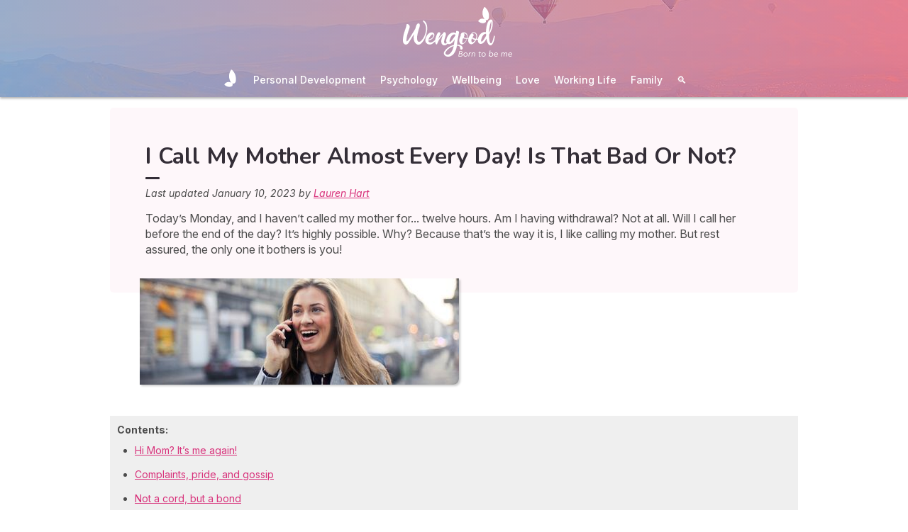

--- FILE ---
content_type: text/html; charset=utf-8
request_url: https://www.wengood.com/en/family/parents/art-calling-mom-every-day
body_size: 30742
content:
<!DOCTYPE html><html lang="en" data-beasties-container><head>
  <meta charset="utf-8">
  <title>I Call My Mother Almost Every Day! Is That Bad Or Not?</title>
  <base href="/">
  <meta name="viewport" content="width=device-width, initial-scale=1, maximum-scale=1">
  <link rel="preconnect" href="https://googleads.g.doubleclick.net">
  <link rel="preconnect" href="https://www.googleadservices.com">
  <link rel="preconnect" href="https://www.google.fr">
  <link rel="preconnect" href="https://www.google.com">
  <link rel="preconnect" href="https://www.googletagmanager.com">
  <link rel="preconnect" href="https://static.astrocenter.fr">
  <link rel="preconnect" href="https://api.wengood.com">
  <link rel="preconnect" href="https://sentry-new.public.mybestpro.com">
  <!-- v0.1-1469-g4650fdc -->
  <script data-fix-consent-manager>
    window.wgDataLayer = window.wgDataLayer || [];
    window.cmp_datalayername = "wgDataLayer";
    window.dataLayer = window.wgDataLayer;
  </script><script data-tag-consent-manager type="text/javascript" data-cmp-ab="1" src="https://cdn.consentmanager.net/delivery/autoblocking/16d982e990c5.js" data-cmp-host="b.delivery.consentmanager.net" data-cmp-cdn="cdn.consentmanager.net" data-cmp-codesrc="1"></script>
  <script>
    (g=>{var h,a,k,p="The Google Maps JavaScript API",c="google",l="importLibrary",q="__ib__",m=document,b=window;b=b[c]||(b[c]={});var d=b.maps||(b.maps={}),r=new Set,e=new URLSearchParams,u=()=>h||(h=new Promise(async(f,n)=>{await (a=m.createElement("script"));e.set("libraries",[...r]+"");for(k in g)e.set(k.replace(/[A-Z]/g,t=>"_"+t[0].toLowerCase()),g[k]);e.set("callback",c+".maps."+q);a.src=`https://maps.${c}apis.com/maps/api/js?`+e;d[q]=f;a.onerror=()=>h=n(Error(p+" could not load."));a.nonce=m.querySelector("script[nonce]")?.nonce||"";m.head.append(a)}));d[l]?console.warn(p+" only loads once. Ignoring:",g):d[l]=(f,...n)=>r.add(f)&&u().then(()=>d[l](f,...n))})({
      key: "AIzaSyCUr-W5rg-qvHLOrVDtpSBgXSouTilgNLA",
      v: "weekly",
      // Use the 'v' parameter to indicate the version to use (weekly, beta, alpha, etc.).
      // Add other bootstrap parameters as needed, using camel case.
    });
  </script>
  <link rel="preload" href="https://fonts.googleapis.com/css2?family=Inter:ital,opsz,wght@0,14..32,100..900;1,14..32,100..900&amp;family=Nunito:ital,wght@0,200..1000;1,200..1000&amp;family=Caveat&amp;display=swap" as="style" onload="this.onload=null;this.rel='stylesheet'">
  <noscript>
    <link href="https://fonts.googleapis.com/css2?family=Inter:ital,opsz,wght@0,14..32,100..900;1,14..32,100..900&family=Nunito:ital,wght@0,200..1000;1,200..1000&family=Caveat&display=swap" rel="stylesheet" type="text/css">
  </noscript>
<style>:root{--bm-gutter-x:30px;--bm-gutter-y:0px}html,body{margin:0;padding:0;border:0;font-size:100%;font:inherit;vertical-align:baseline}body{line-height:1}*{box-sizing:border-box}:root{--primary-default:#e36da1;--secondary-default:#83ACDB;--gradient-left:131, 172, 219;--gradient-right:231, 108, 142;--text-color-default:#4c4c4c;--title-color-default:#90a9d5;--link-color-default:var(--primary-default);--color-success:#4CAF50;--color-error:#f44336;--transparent-background--default:227, 109, 161, .05}html,body{height:100%;margin:0;padding:0;scroll-behavior:smooth}html{font-size:62.5%}body{font-family:Inter,serif;font-size:1.4rem;line-height:1.4;color:var(--text-color-default)}:root{--swiper-theme-color:#007aff}:root{--swiper-navigation-size:44px}:root{--gap:5px;--max-width:auto;--border-color:#d7d7d7;--border-radius:0;--background-color:#fff;--item-width:30%;--item-background-color:#fff;--item-radius:10px;--ds-color-primary:#9d49c9;--ds-color-secondary:#e1669e;--ds-color-tertiary:#3A5276;--ds-color-title:#342e37;--ds-color-grey-100:#1a1a1a;--ds-color-grey-300:#3c3c3c;--ds-color-grey-500:#565656;--ds-color-grey-600:#a6a6a6;--ds-color-grey-700:#7c7c7c;--ds-color-grey-900:#9a9a9a;--ds-icon-size:18px}html{font-size:62.5%;scroll-behavior:smooth}html body{font-family:Inter,serif;font-size:1.4rem;line-height:1.4;color:var(--text-color-default)}html body:not([class^=ds-margin-]):not(:last-of-type){margin-bottom:20px}html *{box-sizing:border-box}</style><style>:root{--bm-gutter-x: 30px;--bm-gutter-y: 0px}.container-fluid{width:100%;padding-right:calc(var(--bm-gutter-x) / 2);padding-left:calc(var(--bm-gutter-x) / 2);margin-right:auto;margin-left:auto}.row{display:flex;flex-wrap:wrap;margin-right:calc(-1 * var(--bm-gutter-x) / 2);margin-left:calc(-1 * var(--bm-gutter-x) / 2);margin-top:calc(-1 * var(--bm-gutter-y))}.row>*{flex-shrink:0;width:100%;max-width:100%;padding-right:calc(var(--bm-gutter-x) / 2);padding-left:calc(var(--bm-gutter-x) / 2);margin-top:var(--bm-gutter-y)}.col-12{flex:0 0 auto;width:100%}html,body,div,span,h1,h2,h3,h4,p,a,em,img,strong,b,u,ol,ul,li,table,tbody,tr,td,article,footer,nav,time{margin:0;padding:0;border:0;font-size:100%;font:inherit;vertical-align:baseline}article,footer,nav{display:block}body{line-height:1}ol,ul{list-style:none}table{border-collapse:collapse;border-spacing:0}*{box-sizing:border-box}:root{--primary-default: #e36da1;--secondary-default: #83ACDB;--gradient-left: 131, 172, 219;--gradient-right: 231, 108, 142;--text-color-default: #4c4c4c;--title-color-default: #90a9d5;--link-color-default: var(--primary-default);--color-success: #4CAF50;--color-error: #f44336;--transparent-background--default: 227, 109, 161, .05}body.theme-wengood{--primary-default: #d8327b;--secondary-default: #83ACDB;--gradient-left: 131, 172, 219;--gradient-right: 231, 108, 142;--text-color-default: #4c4c4c;--title-color-default: #7795bc;--link-color-default: var(--primary-default);--cta-color: var(--primary-default);--transparent-background--default: 227, 109, 161, .05}html,body{height:100%;margin:0;padding:0;scroll-behavior:smooth}html .container-fluid,body .container-fluid{max-width:1000px}app-base{display:flex;flex-direction:column;height:100%}app-footer{margin-top:auto}@media screen and (max-width: 999px){app-main-nav+.container-fluid{padding-top:80px}}html{font-size:62.5%}body,body p{font-family:Inter,serif;font-size:1.4rem;line-height:1.4;color:var(--text-color-default)}h2,h3,h4{margin:30px 0 20px}h2:not(.no-after):after,h3:not(.no-after):after,h4:not(.no-after):after{content:"";display:block;margin:8px 0;width:20px;height:4px;border-radius:4px;background-color:var(--ds-color-title)}b,strong{font-weight:700}em{font-style:italic}a,a:hover{color:var(--primary-default);text-decoration:underline}a.btn,.btn{position:relative;padding:12px 30px;margin:10px auto;background-color:var(--cta-color);border-radius:50px;max-width:max-content;display:flex;align-items:center;justify-content:center;gap:10px;color:#fff;font-family:Inter,serif;font-size:clamp(1.4rem,3vw,1.6rem);font-weight:600;text-decoration:none;border:0;cursor:pointer;word-break:break-word}a.btn:after,.btn:after{content:"\21fe"}.text-center{text-align:center}.ellipsis{white-space:nowrap;overflow:hidden;text-overflow:ellipsis}button:disabled{opacity:.4;cursor:not-allowed;background-color:gray}:root{--swiper-theme-color: #007aff}:root{--swiper-navigation-size: 44px}:root{--gap: 5px;--max-width: auto;--border-color: #d7d7d7;--border-radius: 0;--background-color: #fff;--item-width: 30%;--item-background-color: #fff;--item-radius: 10px;--ds-color-primary: #9d49c9;--ds-color-secondary: #e1669e;--ds-color-tertiary: #3A5276;--ds-color-title: #342e37;--ds-color-grey-100: #1a1a1a;--ds-color-grey-300: #3c3c3c;--ds-color-grey-500: #565656;--ds-color-grey-600: #a6a6a6;--ds-color-grey-700: #7c7c7c;--ds-color-grey-900: #9a9a9a;--ds-icon-size: 18px}html{font-size:62.5%;scroll-behavior:smooth}html body,html body p{font-family:Inter,serif;font-size:1.4rem;line-height:1.4;color:var(--text-color-default)}html body:not([class^=ds-margin-]):not(:last-of-type),html body p:not([class^=ds-margin-]):not(:last-of-type){margin-bottom:20px}html *{box-sizing:border-box}.pointer{cursor:pointer}h1,.ds-h2,h2,h3,h4{font-family:Nunito,sans-serif;font-weight:700;line-height:1.2;color:var(--ds-color-title)}h1:after,.ds-h2:after,h2:after,h3:after,h4:after{background-color:var(--ds-color-title)}h4 span{color:var(--ds-color-primary)}h1{font-size:clamp(2.4rem,5vw,3.2rem);line-height:1.2;font-weight:700;margin-top:0;letter-spacing:-.2px}.ds-h2,h2{font-size:clamp(2rem,4vw,2.8rem)}h3{font-size:clamp(1.8rem,4vw,2.3rem)}h4{font-size:clamp(1.6rem,4vw,2rem)}.ds-h2:after{content:none}.ds-align-center{text-align:center}.ds-color-primary{color:var(--ds-color-primary)}.ds-color-secondary{color:var(--ds-color-secondary)}.ds-margin-m{margin-bottom:30px!important}.ds-margin-s{margin-bottom:20px!important}.ds-margin-xs{margin-bottom:10px!important}.ds-margin-auto{margin-left:auto;margin-right:auto}.ds-button{position:relative;overflow:hidden;display:block;width:fit-content;border:0;border-radius:50px;padding:12px 25px;background-color:#fff;text-align:center;font-weight:600;font-size:1.4rem;transition:all .2s;cursor:pointer}.ds-button,.ds-button:hover{color:var(--ds-color-primary);text-decoration:none}.ds-button:hover{box-shadow:0 1px 3px #0000004d}.ds-button.primary,.ds-button.primary:hover{background-color:var(--ds-color-primary);color:#fff}a,a:link,a:visited,a:hover{text-decoration:none}a:not([class]),a:link:not([class]),a:visited:not([class]),a:hover:not([class]){text-decoration:underline}.ds-flexbox{display:flex;gap:var(--gap)}.ds-flexbox>*{min-width:initial}.ds-align-items-center{align-items:center}.ds-img-circle{aspect-ratio:1;border-radius:50%;object-fit:cover;border:2px solid var(--ds-color-primary);box-shadow:#0000001a 0 2px 4px}
</style><link rel="stylesheet" href="styles.55a1fa5688a9fea6.css" media="print" onload="this.media='all'"><noscript><link rel="stylesheet" href="styles.55a1fa5688a9fea6.css" media="all"></noscript><meta name="description" content="Yes, I call my mother almost every day, and I'm fine with it. Quite well, in fact. Why is that? What is certain is that it is not a question of dependence!"><meta name="robots" content="archive,follow,index,snippet"><meta property="og:url" content="https://www.wengood.com/en/family/parents/art-calling-mom-every-day"><meta property="og:type" content="article"><meta property="og:title" content="I Call My Mother Almost Every Day! Is That Bad Or Not?"><meta property="og:description" content="Yes, I call my mother almost every day, and I'm fine with it. Quite well, in fact. Why is that? What is certain is that it is not a question of dependence!"><meta property="og:locale" content="en_US"><meta name="p:domain_verify" content="b217772c727bf5beccf20710cc2bea5f"><link rel="manifest" href="https://static.astrocenter.fr/17688967.54/img/publisher-front/manifest/manifest/www.wengood.com-en_US/manifest.json"><link rel="canonical" href="https://www.wengood.com/en/family/parents/art-calling-mom-every-day"><link rel="icon" type="image/x-icon" href="https://static.astrocenter.fr/17688967.54/img/publisher-front/favicons/favicons/www.wengood.com-en_US/favicon.ico"><link rel="apple-touch-icon" href="https://static.astrocenter.fr/17688967.54/img/publisher-front/favicons/favicons/www.wengood.com-en_US/apple-icon-57x57.png"><link rel="apple-touch-icon" href="https://static.astrocenter.fr/17688967.54/img/publisher-front/favicons/favicons/www.wengood.com-en_US/apple-icon-60x60.png"><link rel="apple-touch-icon" href="https://static.astrocenter.fr/17688967.54/img/publisher-front/favicons/favicons/www.wengood.com-en_US/apple-icon-72x72.png"><link rel="apple-touch-icon" href="https://static.astrocenter.fr/17688967.54/img/publisher-front/favicons/favicons/www.wengood.com-en_US/apple-icon-76x76.png"><link rel="apple-touch-icon" href="https://static.astrocenter.fr/17688967.54/img/publisher-front/favicons/favicons/www.wengood.com-en_US/apple-icon-114x114.png"><link rel="apple-touch-icon" href="https://static.astrocenter.fr/17688967.54/img/publisher-front/favicons/favicons/www.wengood.com-en_US/apple-icon-120x120.png"><link rel="apple-touch-icon" href="https://static.astrocenter.fr/17688967.54/img/publisher-front/favicons/favicons/www.wengood.com-en_US/apple-icon-144x144.png"><link rel="apple-touch-icon" href="https://static.astrocenter.fr/17688967.54/img/publisher-front/favicons/favicons/www.wengood.com-en_US/apple-icon-152x152.png"><link rel="apple-touch-icon" href="https://static.astrocenter.fr/17688967.54/img/publisher-front/favicons/favicons/www.wengood.com-en_US/apple-icon-180x180.png"><link rel="icon" type="image/png" href="https://static.astrocenter.fr/17688967.54/img/publisher-front/favicons/favicons/www.wengood.com-en_US/android-icon-36x36.png"><link rel="icon" type="image/png" href="https://static.astrocenter.fr/17688967.54/img/publisher-front/favicons/favicons/www.wengood.com-en_US/android-icon-48x48.png"><link rel="icon" type="image/png" href="https://static.astrocenter.fr/17688967.54/img/publisher-front/favicons/favicons/www.wengood.com-en_US/android-icon-72x72.png"><link rel="icon" type="image/png" href="https://static.astrocenter.fr/17688967.54/img/publisher-front/favicons/favicons/www.wengood.com-en_US/android-icon-96x96.png"><link rel="icon" type="image/png" href="https://static.astrocenter.fr/17688967.54/img/publisher-front/favicons/favicons/www.wengood.com-en_US/android-icon-144x144.png"><link rel="icon" type="image/png" href="https://static.astrocenter.fr/17688967.54/img/publisher-front/favicons/favicons/www.wengood.com-en_US/android-icon-192x192.png"><link rel="icon" type="image/png" href="https://static.astrocenter.fr/17688967.54/img/publisher-front/favicons/favicons/www.wengood.com-en_US/favicon-16x16.png"><link rel="icon" type="image/png" href="https://static.astrocenter.fr/17688967.54/img/publisher-front/favicons/favicons/www.wengood.com-en_US/favicon-32x32.png"><link rel="icon" type="image/png" href="https://static.astrocenter.fr/17688967.54/img/publisher-front/favicons/favicons/www.wengood.com-en_US/favicon-96x96.png"><!-- 30449318 / / 7f0bf368887a13e1ae14c1267ffa2d7059bd55f4 --><script article-schema type="application/ld+json">{"@context":"http://schema.org","@type":"Article","author":{"@type":"Person","name":"Lauren Hart"},"url":"/en/about/lauren-hart","dateModified":"2023-01-10T10:13:37+01:00","datePublished":"2023-01-10T00:00:00+01:00","dateCreated":"2023-01-10T00:00:00+01:00","publisher":{"@type":"Organization","name":"Wengood"},"headline":"I Call My Mother Almost Every Day! Is That Bad Or Not?","description":"Today’s Monday, and I haven’t called my mother for... twelve hours. Am I having withdrawal? Not at all. Will I call her before the end of the day? It’s highly possible. Why? Because that’s the way it is, I like calling my mother. But rest assured, the only one it bothers is you!","image":{"@type":"ImageObject","url":"https://vss.astrocenter.fr/wengood/pictures/30415220-tel-180-150-px.jpg","width":{"@type":"Distance","name":"180 px"},"height":{"@type":"Distance","name":"150 px"}}}</script><style ng-app-id="publisher-front">.pf-navigation[_ngcontent-publisher-front-c1703208311] {
  width: 100%;
  max-width: 1920px;
  margin: auto;
  top: 0;
  z-index: 99;
  position: relative;
  box-shadow: 0 2px 3px rgba(0, 0, 0, 0.3);
  background-position: top center;
  background-attachment: fixed;
  background-repeat: no-repeat;
  transition: border-radius 0.2s ease-out;
}
@media screen and (max-width: 999px) {
  .pf-navigation[_ngcontent-publisher-front-c1703208311] {
    position: fixed;
  }
}
@media screen and (min-width: 999px) {
  .pf-navigation.sticky[_ngcontent-publisher-front-c1703208311] {
    position: fixed;
    left: 50%;
    transform: translateX(-50%);
  }
  .pf-navigation.sticky[_ngcontent-publisher-front-c1703208311]   .header-introduction[_ngcontent-publisher-front-c1703208311] {
    display: none !important;
  }
}
@media screen and (min-width: 1920px) {
  .pf-navigation[_ngcontent-publisher-front-c1703208311]:not(:hover) {
    border-radius: 0 0 15px 15px;
  }
}
.pf-navigation[_ngcontent-publisher-front-c1703208311]   .container-fluid[_ngcontent-publisher-front-c1703208311] {
  max-width: 1100px;
  margin-left: auto;
  margin-right: auto;
}
@media screen and (max-width: 999px) {
  .pf-navigation[_ngcontent-publisher-front-c1703208311]   .container-fluid[_ngcontent-publisher-front-c1703208311]   .row[_ngcontent-publisher-front-c1703208311]   .col-12[_ngcontent-publisher-front-c1703208311] {
    padding-right: 0;
  }
}
.pf-navigation[_ngcontent-publisher-front-c1703208311]   .pf-navigation-main-container[_ngcontent-publisher-front-c1703208311] {
  display: flex;
  align-items: center;
  justify-content: center;
  flex-direction: column;
  gap: 2px;
}
.pf-navigation[_ngcontent-publisher-front-c1703208311]   .pf-navigation-main-container[_ngcontent-publisher-front-c1703208311]   .header-introduction[_ngcontent-publisher-front-c1703208311] {
  display: flex;
  justify-content: center;
  align-items: center;
  position: relative;
  width: 100%;
  padding-top: 10px;
}
@media screen and (max-width: 999px) {
  .pf-navigation[_ngcontent-publisher-front-c1703208311]   .pf-navigation-main-container[_ngcontent-publisher-front-c1703208311]   .header-introduction[_ngcontent-publisher-front-c1703208311] {
    margin-bottom: 0;
    padding-top: 5px;
    padding-bottom: 5px;
    justify-content: space-between;
  }
}
.pf-navigation[_ngcontent-publisher-front-c1703208311]   .pf-navigation-main-container[_ngcontent-publisher-front-c1703208311]   .header-introduction[_ngcontent-publisher-front-c1703208311]    > a[_ngcontent-publisher-front-c1703208311]   img[_ngcontent-publisher-front-c1703208311] {
  display: block;
  max-width: 100%;
  width: auto;
  height: 70px;
  padding-left: 10px;
}
@media screen and (max-width: 999px) {
  .pf-navigation[_ngcontent-publisher-front-c1703208311]   .pf-navigation-main-container[_ngcontent-publisher-front-c1703208311]   .header-introduction[_ngcontent-publisher-front-c1703208311]    > a[_ngcontent-publisher-front-c1703208311]   img[_ngcontent-publisher-front-c1703208311] {
    height: 55px;
    padding-left: 0;
  }
}
.pf-navigation[_ngcontent-publisher-front-c1703208311]   .pf-navigation-main-container[_ngcontent-publisher-front-c1703208311]   .header-introduction[_ngcontent-publisher-front-c1703208311]   .icons[_ngcontent-publisher-front-c1703208311] {
  flex-shrink: 0;
  align-items: center;
  justify-content: center;
  display: none;
}
@media screen and (max-width: 999px) {
  .pf-navigation[_ngcontent-publisher-front-c1703208311]   .pf-navigation-main-container[_ngcontent-publisher-front-c1703208311]   .header-introduction[_ngcontent-publisher-front-c1703208311]   .icons[_ngcontent-publisher-front-c1703208311] {
    display: flex;
  }
}
.pf-navigation[_ngcontent-publisher-front-c1703208311]   .pf-navigation-main-container[_ngcontent-publisher-front-c1703208311]   .header-introduction[_ngcontent-publisher-front-c1703208311]   .icons[_ngcontent-publisher-front-c1703208311]   .pf-navigation-icons-menu[_ngcontent-publisher-front-c1703208311] {
  display: flex;
  gap: 10px;
}
.pf-navigation[_ngcontent-publisher-front-c1703208311]   .pf-navigation-main-container[_ngcontent-publisher-front-c1703208311]   .header-introduction[_ngcontent-publisher-front-c1703208311]   .icons[_ngcontent-publisher-front-c1703208311]   .pf-navigation-icons-menu[_ngcontent-publisher-front-c1703208311]   li[_ngcontent-publisher-front-c1703208311]   a[_ngcontent-publisher-front-c1703208311] {
  padding: 10px 5px;
  display: block;
}
.pf-navigation[_ngcontent-publisher-front-c1703208311]   .pf-navigation-main-container[_ngcontent-publisher-front-c1703208311]   .header-introduction[_ngcontent-publisher-front-c1703208311]   .icons[_ngcontent-publisher-front-c1703208311]   .pf-navigation-icons-menu[_ngcontent-publisher-front-c1703208311]   li[_ngcontent-publisher-front-c1703208311]   a[_ngcontent-publisher-front-c1703208311]   svg[_ngcontent-publisher-front-c1703208311] {
  display: block;
  height: 18px;
  width: 18px;
  color: #fff;
}
@media screen and (max-width: 340px) {
  .pf-navigation[_ngcontent-publisher-front-c1703208311]   .pf-navigation-main-container[_ngcontent-publisher-front-c1703208311]   .header-introduction[_ngcontent-publisher-front-c1703208311]   .icons[_ngcontent-publisher-front-c1703208311]   .pf-navigation-icons-menu[_ngcontent-publisher-front-c1703208311]   li[_ngcontent-publisher-front-c1703208311]   a[_ngcontent-publisher-front-c1703208311]   svg[_ngcontent-publisher-front-c1703208311] {
    height: 15px;
    width: 15px;
  }
}
.pf-navigation[_ngcontent-publisher-front-c1703208311]   .pf-navigation-main-container[_ngcontent-publisher-front-c1703208311]   .header-introduction[_ngcontent-publisher-front-c1703208311]   .icons[_ngcontent-publisher-front-c1703208311]   .burger-icon[_ngcontent-publisher-front-c1703208311] {
  display: none;
  position: relative;
  padding: 20px 15px 20px 10px;
}
@media screen and (max-width: 999px) {
  .pf-navigation[_ngcontent-publisher-front-c1703208311]   .pf-navigation-main-container[_ngcontent-publisher-front-c1703208311]   .header-introduction[_ngcontent-publisher-front-c1703208311]   .icons[_ngcontent-publisher-front-c1703208311]   .burger-icon[_ngcontent-publisher-front-c1703208311] {
    display: block;
  }
}
.pf-navigation[_ngcontent-publisher-front-c1703208311]   .pf-navigation-main-container[_ngcontent-publisher-front-c1703208311]   .header-introduction[_ngcontent-publisher-front-c1703208311]   .icons[_ngcontent-publisher-front-c1703208311]   .burger-icon[_ngcontent-publisher-front-c1703208311]:hover {
  cursor: pointer;
}
.pf-navigation[_ngcontent-publisher-front-c1703208311]   .pf-navigation-main-container[_ngcontent-publisher-front-c1703208311]   .header-introduction[_ngcontent-publisher-front-c1703208311]   .icons[_ngcontent-publisher-front-c1703208311]   .burger-icon[_ngcontent-publisher-front-c1703208311]   span[_ngcontent-publisher-front-c1703208311] {
  display: block;
  width: 20px;
  height: 2px;
  border-radius: 10px;
  background-color: #fff;
  margin-bottom: 4px;
}
.pf-navigation[_ngcontent-publisher-front-c1703208311]   .pf-navigation-main-container[_ngcontent-publisher-front-c1703208311]   .header-introduction[_ngcontent-publisher-front-c1703208311]   .icons[_ngcontent-publisher-front-c1703208311]   .burger-icon[_ngcontent-publisher-front-c1703208311]   span[_ngcontent-publisher-front-c1703208311]:last-child {
  margin-bottom: 0;
}
.pf-navigation[_ngcontent-publisher-front-c1703208311]   .pf-navigation-main-container[_ngcontent-publisher-front-c1703208311]   .header-introduction[_ngcontent-publisher-front-c1703208311]   .cta-phone-call[_ngcontent-publisher-front-c1703208311] {
  position: absolute;
  right: 0;
  top: 50%;
  transform: translateY(-50%);
  display: block;
  max-width: 300px;
}
@media screen and (max-width: 999px) {
  .pf-navigation[_ngcontent-publisher-front-c1703208311]   .pf-navigation-main-container[_ngcontent-publisher-front-c1703208311]   .header-introduction[_ngcontent-publisher-front-c1703208311]   .cta-phone-call[_ngcontent-publisher-front-c1703208311] {
    display: none;
  }
}
.pf-navigation[_ngcontent-publisher-front-c1703208311]   .pf-navigation-main-container[_ngcontent-publisher-front-c1703208311]   .header-introduction[_ngcontent-publisher-front-c1703208311]   .cta-phone-call[_ngcontent-publisher-front-c1703208311]   a[_ngcontent-publisher-front-c1703208311] {
  display: flex;
  align-items: center;
  padding: 10px 15px;
  border-radius: 6px;
  background-color: rgba(255, 255, 255, 0.15);
  text-decoration: none;
  color: #fff;
  font-size: 13px;
}
.pf-navigation[_ngcontent-publisher-front-c1703208311]   .pf-navigation-main-container[_ngcontent-publisher-front-c1703208311]   .header-introduction[_ngcontent-publisher-front-c1703208311]   .cta-phone-call[_ngcontent-publisher-front-c1703208311]   a[_ngcontent-publisher-front-c1703208311]:hover {
  background-color: rgba(255, 255, 255, 0.2);
}
.pf-navigation[_ngcontent-publisher-front-c1703208311]   .pf-navigation-main-container[_ngcontent-publisher-front-c1703208311]   .header-introduction[_ngcontent-publisher-front-c1703208311]   .cta-phone-call[_ngcontent-publisher-front-c1703208311]   a[_ngcontent-publisher-front-c1703208311]   svg[_ngcontent-publisher-front-c1703208311] {
  margin-right: 12px;
  width: 20px;
  height: 20px;
  flex-shrink: 0;
  color: #fff;
}
.pf-navigation[_ngcontent-publisher-front-c1703208311]   .pf-navigation-main-container[_ngcontent-publisher-front-c1703208311]    > div[_ngcontent-publisher-front-c1703208311] {
  width: 100%;
}
.pf-navigation[_ngcontent-publisher-front-c1703208311]   .pf-navigation-main-container[_ngcontent-publisher-front-c1703208311]    > div[_ngcontent-publisher-front-c1703208311]   nav[_ngcontent-publisher-front-c1703208311] {
  width: 100%;
}
.pf-navigation[_ngcontent-publisher-front-c1703208311]   .pf-navigation-main-container[_ngcontent-publisher-front-c1703208311]    > div[_ngcontent-publisher-front-c1703208311]   nav.pf-navigation-desktop-menu[_ngcontent-publisher-front-c1703208311] {
  display: flex;
  align-items: stretch;
  justify-content: center;
  flex-direction: column;
}
@media screen and (max-width: 999px) {
  .pf-navigation[_ngcontent-publisher-front-c1703208311]   .pf-navigation-main-container[_ngcontent-publisher-front-c1703208311]    > div[_ngcontent-publisher-front-c1703208311]   nav.pf-navigation-desktop-menu[_ngcontent-publisher-front-c1703208311] {
    display: none;
  }
}
.pf-navigation[_ngcontent-publisher-front-c1703208311]   .pf-navigation-main-container[_ngcontent-publisher-front-c1703208311]    > div[_ngcontent-publisher-front-c1703208311]   nav.pf-navigation-desktop-menu[_ngcontent-publisher-front-c1703208311]    > ul[_ngcontent-publisher-front-c1703208311] {
  display: flex;
  align-items: flex-end;
  justify-content: center;
  gap: 5px 8px;
  margin: 8px 0 0;
}
.pf-navigation[_ngcontent-publisher-front-c1703208311]   .pf-navigation-main-container[_ngcontent-publisher-front-c1703208311]    > div[_ngcontent-publisher-front-c1703208311]   nav.pf-navigation-desktop-menu[_ngcontent-publisher-front-c1703208311]    > ul[_ngcontent-publisher-front-c1703208311]    > li[_ngcontent-publisher-front-c1703208311] {
  transition: all ease-in-out 0.2s;
  border-radius: 22px;
}
.pf-navigation[_ngcontent-publisher-front-c1703208311]   .pf-navigation-main-container[_ngcontent-publisher-front-c1703208311]    > div[_ngcontent-publisher-front-c1703208311]   nav.pf-navigation-desktop-menu[_ngcontent-publisher-front-c1703208311]    > ul[_ngcontent-publisher-front-c1703208311]    > li[_ngcontent-publisher-front-c1703208311]:first-child {
  filter: brightness(0) invert(1);
}
.pf-navigation[_ngcontent-publisher-front-c1703208311]   .pf-navigation-main-container[_ngcontent-publisher-front-c1703208311]    > div[_ngcontent-publisher-front-c1703208311]   nav.pf-navigation-desktop-menu[_ngcontent-publisher-front-c1703208311]    > ul[_ngcontent-publisher-front-c1703208311]    > li[_ngcontent-publisher-front-c1703208311]:first-child   a[_ngcontent-publisher-front-c1703208311] {
  padding: 10px;
}
.pf-navigation[_ngcontent-publisher-front-c1703208311]   .pf-navigation-main-container[_ngcontent-publisher-front-c1703208311]    > div[_ngcontent-publisher-front-c1703208311]   nav.pf-navigation-desktop-menu[_ngcontent-publisher-front-c1703208311]    > ul[_ngcontent-publisher-front-c1703208311]    > li[_ngcontent-publisher-front-c1703208311]:first-child   a[_ngcontent-publisher-front-c1703208311]   img[_ngcontent-publisher-front-c1703208311] {
  height: 25px;
}
.pf-navigation[_ngcontent-publisher-front-c1703208311]   .pf-navigation-main-container[_ngcontent-publisher-front-c1703208311]    > div[_ngcontent-publisher-front-c1703208311]   nav.pf-navigation-desktop-menu[_ngcontent-publisher-front-c1703208311]    > ul[_ngcontent-publisher-front-c1703208311]    > li[_ngcontent-publisher-front-c1703208311]:first-child:hover, .pf-navigation[_ngcontent-publisher-front-c1703208311]   .pf-navigation-main-container[_ngcontent-publisher-front-c1703208311]    > div[_ngcontent-publisher-front-c1703208311]   nav.pf-navigation-desktop-menu[_ngcontent-publisher-front-c1703208311]    > ul[_ngcontent-publisher-front-c1703208311]    > li[_ngcontent-publisher-front-c1703208311]:last-child:hover {
  transform: scale(1.3);
}
.pf-navigation[_ngcontent-publisher-front-c1703208311]   .pf-navigation-main-container[_ngcontent-publisher-front-c1703208311]    > div[_ngcontent-publisher-front-c1703208311]   nav.pf-navigation-desktop-menu[_ngcontent-publisher-front-c1703208311]    > ul[_ngcontent-publisher-front-c1703208311]    > li[_ngcontent-publisher-front-c1703208311]:hover    > .sub-nav[_ngcontent-publisher-front-c1703208311] {
  max-height: 100px;
  padding: 5px 10px 10px;
}
.pf-navigation[_ngcontent-publisher-front-c1703208311]   .pf-navigation-main-container[_ngcontent-publisher-front-c1703208311]    > div[_ngcontent-publisher-front-c1703208311]   nav.pf-navigation-desktop-menu[_ngcontent-publisher-front-c1703208311]    > ul[_ngcontent-publisher-front-c1703208311]    > li[_ngcontent-publisher-front-c1703208311]:hover    > .sub-nav[_ngcontent-publisher-front-c1703208311]    > *[_ngcontent-publisher-front-c1703208311] {
  opacity: 1;
}
.pf-navigation[_ngcontent-publisher-front-c1703208311]   .pf-navigation-main-container[_ngcontent-publisher-front-c1703208311]    > div[_ngcontent-publisher-front-c1703208311]   nav.pf-navigation-desktop-menu[_ngcontent-publisher-front-c1703208311]    > ul[_ngcontent-publisher-front-c1703208311]    > li.active[_ngcontent-publisher-front-c1703208311]:not(:first-child):not(:last-child), .pf-navigation[_ngcontent-publisher-front-c1703208311]   .pf-navigation-main-container[_ngcontent-publisher-front-c1703208311]    > div[_ngcontent-publisher-front-c1703208311]   nav.pf-navigation-desktop-menu[_ngcontent-publisher-front-c1703208311]    > ul[_ngcontent-publisher-front-c1703208311]    > li[_ngcontent-publisher-front-c1703208311]:hover:not(:first-child):not(:last-child) {
  box-shadow: 0 -10px 12px -8px rgb(255, 255, 255);
}
.pf-navigation[_ngcontent-publisher-front-c1703208311]   .pf-navigation-main-container[_ngcontent-publisher-front-c1703208311]    > div[_ngcontent-publisher-front-c1703208311]   nav.pf-navigation-desktop-menu[_ngcontent-publisher-front-c1703208311]    > ul[_ngcontent-publisher-front-c1703208311]    > li[_ngcontent-publisher-front-c1703208311]    > a[_ngcontent-publisher-front-c1703208311] {
  color: #fff;
  font-weight: 500;
  text-decoration: none;
  text-align: center;
  display: block;
  padding: 12px 10px 15px;
}
.pf-navigation[_ngcontent-publisher-front-c1703208311]   .pf-navigation-main-container[_ngcontent-publisher-front-c1703208311]    > div[_ngcontent-publisher-front-c1703208311]   nav.pf-navigation-desktop-menu[_ngcontent-publisher-front-c1703208311]    > ul[_ngcontent-publisher-front-c1703208311]    > li[_ngcontent-publisher-front-c1703208311]   .sub-nav[_ngcontent-publisher-front-c1703208311] {
  display: flex;
  position: absolute;
  z-index: 10;
  width: 100%;
  max-height: 0;
  overflow: hidden;
  transition: all 0.2s ease-in-out;
  left: 0;
  align-items: center;
  justify-content: center;
  background-color: #fff;
  box-shadow: 0 6px 6px rgba(0, 0, 0, 0.2);
  border-radius: 0 0 10px 10px;
  background-position: top center;
  background-attachment: fixed;
  background-repeat: no-repeat;
}
.pf-navigation[_ngcontent-publisher-front-c1703208311]   .pf-navigation-main-container[_ngcontent-publisher-front-c1703208311]    > div[_ngcontent-publisher-front-c1703208311]   nav.pf-navigation-desktop-menu[_ngcontent-publisher-front-c1703208311]    > ul[_ngcontent-publisher-front-c1703208311]    > li[_ngcontent-publisher-front-c1703208311]   .sub-nav[_ngcontent-publisher-front-c1703208311]   ul[_ngcontent-publisher-front-c1703208311] {
  opacity: 0;
  transition: opacity 0.25s ease-in;
  padding: 10px 20px;
  background-color: rgba(255, 255, 255, 0.15);
  border-radius: 50px;
  width: fit-content;
  max-width: 1100px;
  display: flex;
  flex-wrap: wrap;
  align-items: center;
  justify-content: center;
  gap: 15px 10px;
}
.pf-navigation[_ngcontent-publisher-front-c1703208311]   .pf-navigation-main-container[_ngcontent-publisher-front-c1703208311]    > div[_ngcontent-publisher-front-c1703208311]   nav.pf-navigation-desktop-menu[_ngcontent-publisher-front-c1703208311]    > ul[_ngcontent-publisher-front-c1703208311]    > li[_ngcontent-publisher-front-c1703208311]   .sub-nav[_ngcontent-publisher-front-c1703208311]   ul[_ngcontent-publisher-front-c1703208311]   li[_ngcontent-publisher-front-c1703208311]   a[_ngcontent-publisher-front-c1703208311] {
  color: #fff;
  font-weight: 600;
  text-decoration: none;
  text-align: center;
  padding: 10px;
}
@keyframes _ngcontent-publisher-front-c1703208311_rotateX {
  0% {
    opacity: 0;
    transform: rotateX(-90deg);
  }
  50% {
    transform: rotateX(-20deg);
  }
  100% {
    opacity: 1;
    transform: rotateX(0deg);
  }
}
.pf-navigation[_ngcontent-publisher-front-c1703208311]   .pf-navigation-main-container[_ngcontent-publisher-front-c1703208311]    > div[_ngcontent-publisher-front-c1703208311]   nav.pf-navigation-mobile-menu[_ngcontent-publisher-front-c1703208311] {
  opacity: 0;
  position: fixed;
  left: 100vw;
  width: 0;
  height: 100vh;
  background: #f1f1f1;
  overflow-y: scroll;
  transition: all 0.2s;
  z-index: 99;
}
.pf-navigation[_ngcontent-publisher-front-c1703208311]   .pf-navigation-main-container[_ngcontent-publisher-front-c1703208311]    > div[_ngcontent-publisher-front-c1703208311]   nav.pf-navigation-mobile-menu.open[_ngcontent-publisher-front-c1703208311] {
  opacity: 1;
  width: 100vw;
  left: 0;
}
.pf-navigation[_ngcontent-publisher-front-c1703208311]   .pf-navigation-main-container[_ngcontent-publisher-front-c1703208311]    > div[_ngcontent-publisher-front-c1703208311]   nav.pf-navigation-mobile-menu[_ngcontent-publisher-front-c1703208311]   .close-menu-icon[_ngcontent-publisher-front-c1703208311] {
  display: flex;
  justify-content: flex-end;
  align-items: center;
  height: 58px;
  padding: 0 15px;
}
.pf-navigation[_ngcontent-publisher-front-c1703208311]   .pf-navigation-main-container[_ngcontent-publisher-front-c1703208311]    > div[_ngcontent-publisher-front-c1703208311]   nav.pf-navigation-mobile-menu[_ngcontent-publisher-front-c1703208311]   .close-menu-icon[_ngcontent-publisher-front-c1703208311]    > div[_ngcontent-publisher-front-c1703208311] {
  position: relative;
  width: 20px;
  height: 20px;
}
.pf-navigation[_ngcontent-publisher-front-c1703208311]   .pf-navigation-main-container[_ngcontent-publisher-front-c1703208311]    > div[_ngcontent-publisher-front-c1703208311]   nav.pf-navigation-mobile-menu[_ngcontent-publisher-front-c1703208311]   .close-menu-icon[_ngcontent-publisher-front-c1703208311]    > div[_ngcontent-publisher-front-c1703208311]   span[_ngcontent-publisher-front-c1703208311] {
  display: block;
  width: 20px;
  height: 2px;
  border-radius: 10px;
  background-color: var(--primary-default);
  margin-bottom: 3px;
  position: absolute;
  top: 50%;
  left: 50%;
}
.pf-navigation[_ngcontent-publisher-front-c1703208311]   .pf-navigation-main-container[_ngcontent-publisher-front-c1703208311]    > div[_ngcontent-publisher-front-c1703208311]   nav.pf-navigation-mobile-menu[_ngcontent-publisher-front-c1703208311]   .close-menu-icon[_ngcontent-publisher-front-c1703208311]    > div[_ngcontent-publisher-front-c1703208311]   span[_ngcontent-publisher-front-c1703208311]:first-child {
  transform: translate(-50%, -50%) rotate(45deg);
}
.pf-navigation[_ngcontent-publisher-front-c1703208311]   .pf-navigation-main-container[_ngcontent-publisher-front-c1703208311]    > div[_ngcontent-publisher-front-c1703208311]   nav.pf-navigation-mobile-menu[_ngcontent-publisher-front-c1703208311]   .close-menu-icon[_ngcontent-publisher-front-c1703208311]    > div[_ngcontent-publisher-front-c1703208311]   span[_ngcontent-publisher-front-c1703208311]:last-child {
  transform: translate(-50%, -50%) rotate(-45deg);
}
.pf-navigation[_ngcontent-publisher-front-c1703208311]   .pf-navigation-main-container[_ngcontent-publisher-front-c1703208311]    > div[_ngcontent-publisher-front-c1703208311]   nav.pf-navigation-mobile-menu[_ngcontent-publisher-front-c1703208311]   .close-menu-icon[_ngcontent-publisher-front-c1703208311]    > div[_ngcontent-publisher-front-c1703208311]   span[_ngcontent-publisher-front-c1703208311]:hover {
  cursor: pointer;
}
.pf-navigation[_ngcontent-publisher-front-c1703208311]   .pf-navigation-main-container[_ngcontent-publisher-front-c1703208311]    > div[_ngcontent-publisher-front-c1703208311]   nav.pf-navigation-mobile-menu[_ngcontent-publisher-front-c1703208311]   ul[_ngcontent-publisher-front-c1703208311]   li[_ngcontent-publisher-front-c1703208311] {
  position: relative;
}
.pf-navigation[_ngcontent-publisher-front-c1703208311]   .pf-navigation-main-container[_ngcontent-publisher-front-c1703208311]    > div[_ngcontent-publisher-front-c1703208311]   nav.pf-navigation-mobile-menu[_ngcontent-publisher-front-c1703208311]   ul[_ngcontent-publisher-front-c1703208311]   li[_ngcontent-publisher-front-c1703208311]   a[_ngcontent-publisher-front-c1703208311] {
  padding: 12px 15px;
  display: block;
  text-decoration: none;
  flex: 1;
  color: var(--text-color-default);
}
.pf-navigation[_ngcontent-publisher-front-c1703208311]   .pf-navigation-main-container[_ngcontent-publisher-front-c1703208311]    > div[_ngcontent-publisher-front-c1703208311]   nav.pf-navigation-mobile-menu[_ngcontent-publisher-front-c1703208311]   ul[_ngcontent-publisher-front-c1703208311]   li[_ngcontent-publisher-front-c1703208311]   a.active[_ngcontent-publisher-front-c1703208311]:before {
  content: "";
  display: block;
  width: 5px;
  height: 45px;
  background-color: var(--primary-default);
  position: absolute;
  top: 0;
  left: 0;
}
.pf-navigation[_ngcontent-publisher-front-c1703208311]   .pf-navigation-main-container[_ngcontent-publisher-front-c1703208311]    > div[_ngcontent-publisher-front-c1703208311]   nav.pf-navigation-mobile-menu[_ngcontent-publisher-front-c1703208311]    > ul[_ngcontent-publisher-front-c1703208311]    > li[_ngcontent-publisher-front-c1703208311]    > div[_ngcontent-publisher-front-c1703208311]:first-child {
  display: flex;
  align-items: center;
  justify-content: space-between;
  border-top: 1px solid #dfdfdf;
}
.pf-navigation[_ngcontent-publisher-front-c1703208311]   .pf-navigation-main-container[_ngcontent-publisher-front-c1703208311]    > div[_ngcontent-publisher-front-c1703208311]   nav.pf-navigation-mobile-menu[_ngcontent-publisher-front-c1703208311]    > ul[_ngcontent-publisher-front-c1703208311]    > li[_ngcontent-publisher-front-c1703208311]    > div[_ngcontent-publisher-front-c1703208311]:first-child    > div[_ngcontent-publisher-front-c1703208311] {
  padding: 10px 15px;
}
.pf-navigation[_ngcontent-publisher-front-c1703208311]   .pf-navigation-main-container[_ngcontent-publisher-front-c1703208311]    > div[_ngcontent-publisher-front-c1703208311]   nav.pf-navigation-mobile-menu[_ngcontent-publisher-front-c1703208311]    > ul[_ngcontent-publisher-front-c1703208311]    > li[_ngcontent-publisher-front-c1703208311]    > div[_ngcontent-publisher-front-c1703208311]:first-child    > div[_ngcontent-publisher-front-c1703208311]    > div[_ngcontent-publisher-front-c1703208311] {
  border-radius: 50px;
  border: 1px solid var(--primary-default);
  width: 15px;
  height: 15px;
  position: relative;
  padding: 10px;
  margin-left: 15px;
}
.pf-navigation[_ngcontent-publisher-front-c1703208311]   .pf-navigation-main-container[_ngcontent-publisher-front-c1703208311]    > div[_ngcontent-publisher-front-c1703208311]   nav.pf-navigation-mobile-menu[_ngcontent-publisher-front-c1703208311]    > ul[_ngcontent-publisher-front-c1703208311]    > li[_ngcontent-publisher-front-c1703208311]    > div[_ngcontent-publisher-front-c1703208311]:first-child    > div[_ngcontent-publisher-front-c1703208311]    > div[_ngcontent-publisher-front-c1703208311]   span[_ngcontent-publisher-front-c1703208311] {
  display: block;
  width: 15px;
  height: 1px;
  background-color: var(--primary-default);
  position: absolute;
  top: 50%;
  left: 50%;
  transition: all 0.2s;
}
.pf-navigation[_ngcontent-publisher-front-c1703208311]   .pf-navigation-main-container[_ngcontent-publisher-front-c1703208311]    > div[_ngcontent-publisher-front-c1703208311]   nav.pf-navigation-mobile-menu[_ngcontent-publisher-front-c1703208311]    > ul[_ngcontent-publisher-front-c1703208311]    > li[_ngcontent-publisher-front-c1703208311]    > div[_ngcontent-publisher-front-c1703208311]:first-child    > div[_ngcontent-publisher-front-c1703208311]    > div[_ngcontent-publisher-front-c1703208311]   span[_ngcontent-publisher-front-c1703208311]:first-child {
  transform: translate(-50%, -50%) rotate(90deg);
}
.pf-navigation[_ngcontent-publisher-front-c1703208311]   .pf-navigation-main-container[_ngcontent-publisher-front-c1703208311]    > div[_ngcontent-publisher-front-c1703208311]   nav.pf-navigation-mobile-menu[_ngcontent-publisher-front-c1703208311]    > ul[_ngcontent-publisher-front-c1703208311]    > li[_ngcontent-publisher-front-c1703208311]    > div[_ngcontent-publisher-front-c1703208311]:first-child    > div[_ngcontent-publisher-front-c1703208311]    > div[_ngcontent-publisher-front-c1703208311]   span[_ngcontent-publisher-front-c1703208311]:last-child {
  transform: translate(-50%, -50%);
}
.pf-navigation[_ngcontent-publisher-front-c1703208311]   .pf-navigation-main-container[_ngcontent-publisher-front-c1703208311]    > div[_ngcontent-publisher-front-c1703208311]   nav.pf-navigation-mobile-menu[_ngcontent-publisher-front-c1703208311]    > ul[_ngcontent-publisher-front-c1703208311]    > li[_ngcontent-publisher-front-c1703208311]    > div[_ngcontent-publisher-front-c1703208311]:first-child    > div[_ngcontent-publisher-front-c1703208311]    > div[_ngcontent-publisher-front-c1703208311]   span.opened[_ngcontent-publisher-front-c1703208311] {
  transform: translate(-50%, -50%) rotate(0deg);
}
.pf-navigation[_ngcontent-publisher-front-c1703208311]   .pf-navigation-main-container[_ngcontent-publisher-front-c1703208311]    > div[_ngcontent-publisher-front-c1703208311]   nav.pf-navigation-mobile-menu[_ngcontent-publisher-front-c1703208311]    > ul[_ngcontent-publisher-front-c1703208311]    > li[_ngcontent-publisher-front-c1703208311]   ul[_ngcontent-publisher-front-c1703208311] {
  background-color: #fff;
  height: 0;
  overflow: hidden;
  transition: all 0.3s;
}
.pf-navigation[_ngcontent-publisher-front-c1703208311]   .pf-navigation-main-container[_ngcontent-publisher-front-c1703208311]    > div[_ngcontent-publisher-front-c1703208311]   nav.pf-navigation-mobile-menu[_ngcontent-publisher-front-c1703208311]    > ul[_ngcontent-publisher-front-c1703208311]    > li[_ngcontent-publisher-front-c1703208311]   ul.opened[_ngcontent-publisher-front-c1703208311] {
  height: auto;
}
.pf-navigation[_ngcontent-publisher-front-c1703208311]   .pf-navigation-main-container[_ngcontent-publisher-front-c1703208311]    > div[_ngcontent-publisher-front-c1703208311]   nav.pf-navigation-mobile-menu[_ngcontent-publisher-front-c1703208311]    > ul[_ngcontent-publisher-front-c1703208311]    > li[_ngcontent-publisher-front-c1703208311]   ul[_ngcontent-publisher-front-c1703208311]   li[_ngcontent-publisher-front-c1703208311] {
  padding-left: 20px;
}
.pf-navigation[_ngcontent-publisher-front-c1703208311]   .pf-navigation-main-container[_ngcontent-publisher-front-c1703208311]    > div[_ngcontent-publisher-front-c1703208311]   nav.pf-navigation-mobile-menu[_ngcontent-publisher-front-c1703208311]   .cta-phone-call[_ngcontent-publisher-front-c1703208311] {
  padding: 0 15px;
  margin: 10px auto;
  max-width: 400px;
  width: 100%;
  display: flex;
  justify-content: center;
}
.pf-navigation[_ngcontent-publisher-front-c1703208311]   .pf-navigation-main-container[_ngcontent-publisher-front-c1703208311]    > div[_ngcontent-publisher-front-c1703208311]   nav.pf-navigation-mobile-menu[_ngcontent-publisher-front-c1703208311]   .cta-phone-call[_ngcontent-publisher-front-c1703208311]   a[_ngcontent-publisher-front-c1703208311] {
  flex-grow: 1;
  display: flex;
  align-items: center;
  justify-content: center;
  padding: 10px 14px;
  border-radius: 6px;
  background-color: rgba(157, 73, 201, 0.1882352941);
  text-decoration: none;
  color: #252525;
}
.pf-navigation[_ngcontent-publisher-front-c1703208311]   .pf-navigation-main-container[_ngcontent-publisher-front-c1703208311]    > div[_ngcontent-publisher-front-c1703208311]   nav.pf-navigation-mobile-menu[_ngcontent-publisher-front-c1703208311]   .cta-phone-call[_ngcontent-publisher-front-c1703208311]   a[_ngcontent-publisher-front-c1703208311]   svg[_ngcontent-publisher-front-c1703208311] {
  margin-right: 12px;
  width: 20px;
  height: 20px;
  flex-shrink: 0;
  filter: brightness(0.5);
}
.pf-navigation[_ngcontent-publisher-front-c1703208311]   .pf-navigation-main-container[_ngcontent-publisher-front-c1703208311]    > div[_ngcontent-publisher-front-c1703208311]   nav.pf-navigation-mobile-menu[_ngcontent-publisher-front-c1703208311]   .cta-phone-call[_ngcontent-publisher-front-c1703208311]   a[_ngcontent-publisher-front-c1703208311]   div[_ngcontent-publisher-front-c1703208311] {
  color: var(--text-color-default);
  text-align: center;
  line-height: 1.2;
}
.pf-navigation[_ngcontent-publisher-front-c1703208311]   .pf-navigation-main-container[_ngcontent-publisher-front-c1703208311]    > div[_ngcontent-publisher-front-c1703208311]   nav.pf-navigation-mobile-menu[_ngcontent-publisher-front-c1703208311]   .cta-phone-call[_ngcontent-publisher-front-c1703208311]   a[_ngcontent-publisher-front-c1703208311]   div[_ngcontent-publisher-front-c1703208311]   span[_ngcontent-publisher-front-c1703208311] {
  display: block;
  text-decoration: underline;
}</style><style ng-app-id="publisher-front">footer[_ngcontent-publisher-front-c956405797] {
  margin: 40px 0 0;
  padding: 40px 20px 110px;
  background-color: #f1f1f1;
}
@media (width >= 1000px) {
  footer[_ngcontent-publisher-front-c956405797] {
    padding: 40px 20px;
  }
}
footer[_ngcontent-publisher-front-c956405797], footer[_ngcontent-publisher-front-c956405797]   p[_ngcontent-publisher-front-c956405797] {
  font-size: 1.4rem;
  line-height: 1.5;
  color: #767676;
}
@media screen and (min-width: 640px) {
  footer[_ngcontent-publisher-front-c956405797], footer[_ngcontent-publisher-front-c956405797]   p[_ngcontent-publisher-front-c956405797] {
    text-align: center;
  }
}
footer[_ngcontent-publisher-front-c956405797]   a[_ngcontent-publisher-front-c956405797] {
  color: var(--text-color-default);
}
footer[_ngcontent-publisher-front-c956405797]   .content[_ngcontent-publisher-front-c956405797] {
  display: flex;
  align-items: center;
  flex-direction: column;
  gap: 20px;
}
@media screen and (min-width: 640px) {
  footer[_ngcontent-publisher-front-c956405797]   .content[_ngcontent-publisher-front-c956405797] {
    justify-content: center;
    gap: 10px;
  }
}
footer[_ngcontent-publisher-front-c956405797]   .content[_ngcontent-publisher-front-c956405797]    > *[_ngcontent-publisher-front-c956405797] {
  width: 100%;
  order: 2;
}
footer[_ngcontent-publisher-front-c956405797]   .content[_ngcontent-publisher-front-c956405797]   .social-network[_ngcontent-publisher-front-c956405797] {
  display: flex;
  align-items: center;
  order: 1;
}
@media screen and (min-width: 640px) {
  footer[_ngcontent-publisher-front-c956405797]   .content[_ngcontent-publisher-front-c956405797]   .social-network[_ngcontent-publisher-front-c956405797] {
    justify-content: center;
    order: 2;
  }
}
footer[_ngcontent-publisher-front-c956405797]   .content[_ngcontent-publisher-front-c956405797]   .social-network[_ngcontent-publisher-front-c956405797]   a[_ngcontent-publisher-front-c956405797] {
  display: flex;
  align-items: center;
  justify-content: center;
  width: 30px;
  aspect-ratio: 1;
  border-radius: 100%;
  margin: 0 0 0 5px;
  background-color: var(--primary-default);
  opacity: 0.88;
  transition: all 0.2s;
}
footer[_ngcontent-publisher-front-c956405797]   .content[_ngcontent-publisher-front-c956405797]   .social-network[_ngcontent-publisher-front-c956405797]   a[_ngcontent-publisher-front-c956405797]:hover {
  opacity: 1;
}
footer[_ngcontent-publisher-front-c956405797]   .content[_ngcontent-publisher-front-c956405797]   .social-network[_ngcontent-publisher-front-c956405797]   svg[_ngcontent-publisher-front-c956405797] {
  height: 15px;
  fill: #fff;
  margin-left: 0;
}
footer[_ngcontent-publisher-front-c956405797]   .countries[_ngcontent-publisher-front-c956405797] {
  margin-top: 15px;
}</style><style ng-app-id="publisher-front">.app-article-header {
  background-color: rgba(var(--transparent-background--default));
  color: var(--text-color-default);
  padding: clamp(20px, 10vw, 50px);
  margin-top: 15px;
  border-radius: 5px;
}
@media screen and (max-width: 999px) {
  .app-article-header {
    padding: 20px 20px 40px;
  }
}
.app-article-header h1:after {
  content: "";
  display: block;
  margin: 10px 0;
  width: 20px;
  height: 3px;
  border-radius: 2px;
  background-color: var(--ds-color-title);
}
.app-article-header > div span {
  line-height: 1.2;
  font-style: italic;
}
.app-article-header p {
  margin-top: 15px;
  font-size: 1.6rem;
}
.app-article-header + div {
  max-height: 250px;
  margin: -20px 0 20px clamp(20px, 3.3vw, 50px);
}
.app-article-header + div img {
  max-height: 200px;
  max-width: 90%;
  aspect-ratio: 2/1;
  object-fit: cover;
  border-radius: 0 0 8px;
  box-shadow: 2px 2px 3px rgba(0, 0, 0, 0.2);
}</style><style ng-app-id="publisher-front">.app-sharethis[_ngcontent-publisher-front-c3736783363] {
  width: fit-content;
  border-radius: 50px;
  padding: 8px 31px 8px 28px;
  font-size: 1.4rem;
  line-height: 1.5;
  color: var(--primary-default);
  display: flex;
  justify-content: center;
  align-items: center;
  background-color: #fff;
  box-shadow: 0 1px 4px 0 rgba(0, 0, 0, 0.15);
  margin: 25px auto;
}
.app-sharethis.in-header[_ngcontent-publisher-front-c3736783363] {
  margin: 15px 0 0;
}
.app-sharethis[_ngcontent-publisher-front-c3736783363]   svg[_ngcontent-publisher-front-c3736783363] {
  max-width: 24px;
  height: auto;
  padding-right: 8px;
  fill: var(--primary-default);
}
@media screen and (min-width: 992px) {
  .app-sharethis[_ngcontent-publisher-front-c3736783363] {
    display: none;
  }
}</style><style ng-app-id="publisher-front">.app-horoscope-item {
  margin: 15px 0;
}
.app-horoscope-item .row > * {
  position: relative;
}
.app-horoscope-item .img-container,
.app-horoscope-item .txt-container {
  display: flex;
  flex-direction: column;
  justify-content: center;
  height: 100%;
}
.app-horoscope-item .img-container {
  align-items: center;
}
.app-horoscope-item .img-container img {
  object-fit: cover;
  box-shadow: 1px 1px 3px rgba(0, 0, 0, 0.35);
  width: 90%;
  height: 80%;
  border-radius: 5px;
}
@media screen and (max-width: 768px) {
  .app-horoscope-item .img-container img {
    height: 250px;
    width: 100%;
    border-radius: 10px 10px 0 0;
    box-shadow: none;
  }
}
@media screen and (min-width: 768px) {
  .app-horoscope-item .img-container:before {
    content: "";
    background-color: var(--background-primary-pastel);
    position: absolute;
    top: 0;
    right: 0;
    height: 100%;
    width: 150px;
    z-index: -1;
    margin-right: -15px;
  }
}
@media screen and (min-width: 768px) {
  .app-horoscope-item .order-md-2 .img-container:before {
    right: initial;
    left: 0;
    margin-right: initial;
    margin-left: -15px;
  }
}
.app-horoscope-item .txt-container {
  align-items: flex-start;
  padding: 20px;
  background-color: var(--background-primary-pastel);
  border-radius: 10px;
}
@media screen and (max-width: 768px) {
  .app-horoscope-item .txt-container {
    border-radius: 0 0 10px 10px;
  }
}
.app-horoscope-item .txt-container h2 {
  margin-top: 0;
}
@media screen and (min-width: 768px) {
  .app-horoscope-item .order-md-1 .txt-container {
    padding: 20px 30px;
  }
}

.app-page-content {
  margin: 20px auto;
}
.app-page-content h3:after,
.app-page-content h4:after,
.app-page-content h5:after,
.app-page-content h6:after {
  display: none;
}
.app-page-content h2, .app-page-content h2, .app-page-content h4, .app-page-content h4 {
  margin-top: 40px;
}
.app-page-content p:not([class]) {
  margin: 25px 0;
}
.app-page-content strong {
  font-weight: bold;
}
.app-page-content img {
  display: block;
  margin: 15px auto;
  max-width: 100%;
}
.app-page-content h2 a,
.app-page-content h3 a,
.app-page-content h4 a,
.app-page-content h5 a,
.app-page-content h6 a {
  font-size: inherit !important;
}
.app-page-content ul {
  list-style-type: disc;
  margin-top: 1.3333333333em;
  margin-bottom: 1.3333333333em;
  margin-left: 30px;
}
.app-page-content ul li {
  margin-bottom: 7px;
}
.app-page-content table tr td {
  padding: 10px;
}
.app-page-content table tr td ul {
  list-style-type: disc;
  margin-left: 25px;
  margin-top: 10px;
  margin-bottom: 10px;
}
.app-page-content table tr td ul li:not(:last-child) {
  margin-bottom: 15px;
}
.app-page-content table tr td h2:after,
.app-page-content table tr td h3:after,
.app-page-content table tr td h4:after,
.app-page-content table tr td h5:after,
.app-page-content table tr td h6:after {
  margin-left: auto;
  margin-right: auto;
}
.app-page-content table tr td p {
  margin: 13px 0;
}
.app-page-content .calendrier-lunaire {
  margin-bottom: 25px;
}
.app-page-content .calendrier-lunaire .mois div {
  display: inline-block;
  width: 16%;
  padding: 8px;
  border: 1px solid #a7a7a7;
  border-left: none;
  border-bottom: none;
}
.app-page-content .calendrier-lunaire .mois div:first-child {
  border-left: 1px solid #a7a7a7;
}
.app-page-content .calendrier-lunaire .mois div:last-child div {
  border-bottom: 1px solid #a7a7a7;
}
@media screen and (max-width: 535px) {
  .app-page-content .calendrier-lunaire .mois div {
    display: block;
    width: 100%;
    border-left: 1px solid #a7a7a7;
    border-bottom: 1px solid #a7a7a7;
    border-top: none;
  }
}
.app-page-content .calendrier-lunaire .mois .date {
  padding-left: 10%;
  background-position: 40% center;
  background-repeat: no-repeat;
  background-size: 20px auto;
}
@media screen and (max-width: 535px) {
  .app-page-content .calendrier-lunaire .mois .date.vide {
    display: none;
  }
}
@media screen and (max-width: 535px) {
  .app-page-content .calendrier-lunaire .mois .date {
    background-position: 45% center;
    padding-left: 55%;
  }
}
.app-page-content .calendrier-lunaire .mois .titre-mois {
  background-color: #e6e6e6;
  font-weight: bold;
}
@media screen and (max-width: 535px) {
  .app-page-content .calendrier-lunaire .mois .titre-mois {
    text-align: center;
    border-top: 1px solid #a7a7a7;
  }
}
@media screen and (max-width: 535px) {
  .app-page-content .calendrier-lunaire .mois {
    margin-bottom: 25px;
  }
}
.app-page-content .calendrier-lunaire-legende {
  margin-top: 30px;
  margin-bottom: 25px;
}
.app-page-content .calendrier-lunaire-legende div {
  background-repeat: no-repeat;
  background-size: 20px auto;
  background-position: left center;
  padding-left: 33px;
  height: 30px;
  line-height: 30px;
}
.app-page-content .calendrier-lunaire .date.pleine,
.app-page-content .calendrier-lunaire-legende .pleine,
.app-page-content .calendrier-lunaire .date.llena,
.app-page-content .calendrier-lunaire-legende .llena {
  background-image: url('lune_pleine.669e406ada11fe78.jpg');
}
.app-page-content .calendrier-lunaire .date.nouvelle,
.app-page-content .calendrier-lunaire-legende .nouvelle,
.app-page-content .calendrier-lunaire .date.nueva,
.app-page-content .calendrier-lunaire-legende .nueva {
  background-image: url('lune_nouvelle.06c630900c354458.jpg');
}
.app-page-content .calendrier-lunaire .date.premier,
.app-page-content .calendrier-lunaire-legende .premier,
.app-page-content .calendrier-lunaire .date.creciente,
.app-page-content .calendrier-lunaire-legende .creciente {
  background-image: url('lune_premier.8c2cf0097e6f54fc.jpg');
}
.app-page-content .calendrier-lunaire .date.dernier,
.app-page-content .calendrier-lunaire-legende .dernier,
.app-page-content .calendrier-lunaire .date.menguante,
.app-page-content .calendrier-lunaire-legende .menguante {
  background-image: url('lune_dernier.f668cadc8c9c9d22.jpg');
}
.app-page-content .app-horoscope-item p {
  margin: 0;
  line-height: 2rem !important;
}</style><style ng-app-id="publisher-front">.app-tags-list[_ngcontent-publisher-front-c3699442898] {
  padding: 20px;
  border-radius: 10px;
  max-width: 820px;
  background-color: #f5f5f5;
  margin: 40px auto 60px;
  text-align: center;
}
.app-tags-list[_ngcontent-publisher-front-c3699442898]    > div[_ngcontent-publisher-front-c3699442898] {
  margin-top: 10px;
}
.app-tags-list[_ngcontent-publisher-front-c3699442898]    > div[_ngcontent-publisher-front-c3699442898]    > a[_ngcontent-publisher-front-c3699442898] {
  position: relative;
  display: inline-block;
  margin: 3px;
  padding: 8px 12px;
  border-radius: 4px;
  color: var(--ds-color-secondary);
  text-decoration: none;
  border: 1px solid var(--ds-color-secondary);
  background: rgba(255, 255, 255, 0.85);
}
.app-tags-list[_ngcontent-publisher-front-c3699442898]    > div[_ngcontent-publisher-front-c3699442898]    > a[_ngcontent-publisher-front-c3699442898]:hover::before {
  opacity: 0.15;
}</style><style ng-app-id="publisher-front">.app-author[_ngcontent-publisher-front-c3868271372] {
  background-color: var(--background-primary-pastel);
  padding: 25px clamp(20px, 3vw, 45px);
  











}
.app-author[_ngcontent-publisher-front-c3868271372]   .author[_ngcontent-publisher-front-c3868271372] {
  max-width: 840px;
  margin: auto;
  display: flex;
  flex-wrap: wrap;
  gap: 15px;
}
@media screen and (min-width: 992px) {
  .app-author[_ngcontent-publisher-front-c3868271372]   .author[_ngcontent-publisher-front-c3868271372]    > *[_ngcontent-publisher-front-c3868271372] {
    flex: 1;
  }
  .app-author[_ngcontent-publisher-front-c3868271372]   .author[_ngcontent-publisher-front-c3868271372]   .profil[_ngcontent-publisher-front-c3868271372] {
    max-width: 45%;
  }
}
.app-author[_ngcontent-publisher-front-c3868271372]   .author[_ngcontent-publisher-front-c3868271372]   img[_ngcontent-publisher-front-c3868271372] {
  width: 90px;
  height: 90px;
  object-fit: cover;
  border-radius: 100px;
}
@media screen and (max-width: 300px) {
  .app-author[_ngcontent-publisher-front-c3868271372]   .author.profil[_ngcontent-publisher-front-c3868271372] {
    flex-wrap: wrap;
    justify-content: safe center;
    text-align: center;
  }
}</style><style ng-app-id="publisher-front">.widget-comments[_ngcontent-publisher-front-c2835305302] {
  background-color: var(--background-primary-pastel);
  padding: 30px clamp(20px, 3vw, 45px);
}
.widget-comments[_ngcontent-publisher-front-c2835305302]   h3[_ngcontent-publisher-front-c2835305302] {
  text-align: center;
  text-transform: uppercase;
  margin: 10px 0;
}
.widget-comments[_ngcontent-publisher-front-c2835305302]   h3[_ngcontent-publisher-front-c2835305302]:after {
  margin: 10px auto;
}
.widget-comments[_ngcontent-publisher-front-c2835305302]   .margin-more-comments[_ngcontent-publisher-front-c2835305302] {
  margin-top: 15px;
}
.widget-comments[_ngcontent-publisher-front-c2835305302]   .comments-wrapper[_ngcontent-publisher-front-c2835305302] {
  display: block;
  padding-top: 10px;
  margin: auto;
  max-width: 820px;
}
.widget-comments[_ngcontent-publisher-front-c2835305302]   .comments-wrapper[_ngcontent-publisher-front-c2835305302]:not(:first-of-type) {
  border-top: 1px solid #ccc;
}
.widget-comments[_ngcontent-publisher-front-c2835305302]   .author-block[_ngcontent-publisher-front-c2835305302] {
  background: rgba(255, 255, 255, 0.4);
  padding: 20px;
  border-radius: 10px;
  max-width: 600px;
  margin: 30px auto 45px;
  border: 1px dashed var(--ds-color-primary);
  gap: clamp(15px, 3vw, 25px);
}
.widget-comments[_ngcontent-publisher-front-c2835305302]   .author-block[_ngcontent-publisher-front-c2835305302]    > *[_ngcontent-publisher-front-c2835305302] {
  font-size: clamp(14px, 2vw, 16px);
}
.widget-comments[_ngcontent-publisher-front-c2835305302]   .author-block[_ngcontent-publisher-front-c2835305302]    > *[_ngcontent-publisher-front-c2835305302]   b[_ngcontent-publisher-front-c2835305302] {
  padding: 0 3px;
  font-weight: 500;
}
.widget-comments[_ngcontent-publisher-front-c2835305302]   .author-block[_ngcontent-publisher-front-c2835305302]   img[_ngcontent-publisher-front-c2835305302] {
  margin-left: clamp(-50px, -10vw, -20px);
  min-width: 60px;
}
.widget-comments[_ngcontent-publisher-front-c2835305302]   .author-block[_ngcontent-publisher-front-c2835305302]   .ds-button[_ngcontent-publisher-front-c2835305302] {
  padding-left: 15px;
  padding-right: 15px;
}</style><style ng-app-id="publisher-front">.app-form-comment[_ngcontent-publisher-front-c837704900] {
  display: flex;
  flex-direction: column;
}

.actions[_ngcontent-publisher-front-c837704900] {
  margin-top: 15px;
  display: flex;
  align-items: center;
  justify-content: flex-start;
  gap: 20px;
}
.actions[_ngcontent-publisher-front-c837704900]   .like-container[_ngcontent-publisher-front-c837704900]   span[_ngcontent-publisher-front-c837704900] {
  margin-right: 3px;
  font-size: 1.2rem;
  color: var(--ds-color-secondary);
}
.actions[_ngcontent-publisher-front-c837704900]   .like-container[_ngcontent-publisher-front-c837704900]   svg[_ngcontent-publisher-front-c837704900]   path[_ngcontent-publisher-front-c837704900] {
  fill: var(--ds-color-secondary);
}

form[_ngcontent-publisher-front-c837704900] {
  margin-top: 15px;
}
form[_ngcontent-publisher-front-c837704900]   .form-group[_ngcontent-publisher-front-c837704900] {
  display: flex;
  flex-direction: column;
  margin-bottom: 20px;
}
form[_ngcontent-publisher-front-c837704900]   label[_ngcontent-publisher-front-c837704900] {
  text-transform: uppercase;
  font-size: 1.2rem;
  margin-bottom: 7px;
  color: #969696;
}
form[_ngcontent-publisher-front-c837704900]   input[type=text][_ngcontent-publisher-front-c837704900], 
form[_ngcontent-publisher-front-c837704900]   input[type=email][_ngcontent-publisher-front-c837704900], 
form[_ngcontent-publisher-front-c837704900]   textarea[_ngcontent-publisher-front-c837704900] {
  display: block;
  border: 0;
  border-radius: 10px;
  padding: 10px;
  -webkit-appearance: none;
  box-shadow: 0 0 20px 0 rgba(0, 0, 0, 0.1);
}
form[_ngcontent-publisher-front-c837704900]   input[type=text][_ngcontent-publisher-front-c837704900]:focus, 
form[_ngcontent-publisher-front-c837704900]   input[type=email][_ngcontent-publisher-front-c837704900]:focus, 
form[_ngcontent-publisher-front-c837704900]   input[type=submit][_ngcontent-publisher-front-c837704900]:focus, 
form[_ngcontent-publisher-front-c837704900]   textarea[_ngcontent-publisher-front-c837704900]:focus {
  outline: none;
}
form[_ngcontent-publisher-front-c837704900]   textarea[_ngcontent-publisher-front-c837704900] {
  min-height: 150px;
}
form[_ngcontent-publisher-front-c837704900]   span[_ngcontent-publisher-front-c837704900] {
  margin-top: 5px;
  color: var(--color-error);
}
form[_ngcontent-publisher-front-c837704900]   .stars-group[_ngcontent-publisher-front-c837704900] {
  display: flex;
  align-items: center;
  justify-content: center;
  flex-direction: row-reverse;
  background-color: #fff;
  box-shadow: 0 0 20px 0 rgba(0, 0, 0, 0.1);
  border-radius: 10px;
  margin-bottom: 10px;
}
form[_ngcontent-publisher-front-c837704900]   .stars-group[_ngcontent-publisher-front-c837704900]    > input[_ngcontent-publisher-front-c837704900] {
  display: none;
}
form[_ngcontent-publisher-front-c837704900]   .stars-group[_ngcontent-publisher-front-c837704900]    > input[_ngcontent-publisher-front-c837704900]    + label[_ngcontent-publisher-front-c837704900] {
  cursor: pointer;
  opacity: 0.5;
  padding: 10px 2px;
  margin: 0;
}
form[_ngcontent-publisher-front-c837704900]   .stars-group[_ngcontent-publisher-front-c837704900]    > input[_ngcontent-publisher-front-c837704900]:checked    ~ label[_ngcontent-publisher-front-c837704900], form[_ngcontent-publisher-front-c837704900]   .stars-group[_ngcontent-publisher-front-c837704900]    > input[_ngcontent-publisher-front-c837704900]    + label[_ngcontent-publisher-front-c837704900]:hover    ~ label[_ngcontent-publisher-front-c837704900], form[_ngcontent-publisher-front-c837704900]   .stars-group[_ngcontent-publisher-front-c837704900]    > input[_ngcontent-publisher-front-c837704900]    + label[_ngcontent-publisher-front-c837704900]:hover {
  opacity: 1;
}
form[_ngcontent-publisher-front-c837704900]   .stars-group[_ngcontent-publisher-front-c837704900]   svg[_ngcontent-publisher-front-c837704900]   path[_ngcontent-publisher-front-c837704900] {
  fill: var(--primary-default);
}
form[_ngcontent-publisher-front-c837704900]   .error[_ngcontent-publisher-front-c837704900]   label[_ngcontent-publisher-front-c837704900] {
  color: var(--color-error);
}
form[_ngcontent-publisher-front-c837704900]   .error[_ngcontent-publisher-front-c837704900]   input[type=text][_ngcontent-publisher-front-c837704900], 
form[_ngcontent-publisher-front-c837704900]   .error[_ngcontent-publisher-front-c837704900]   input[type=email][_ngcontent-publisher-front-c837704900], 
form[_ngcontent-publisher-front-c837704900]   .error[_ngcontent-publisher-front-c837704900]   textarea[_ngcontent-publisher-front-c837704900] {
  border: 1px solid var(--color-error);
}
form[_ngcontent-publisher-front-c837704900]   .error[_ngcontent-publisher-front-c837704900]   .stars-group[_ngcontent-publisher-front-c837704900] {
  border: 1px solid var(--color-error);
}</style><style ng-app-id="publisher-front">.grid[_ngcontent-publisher-front-c4053817852] {
  margin-bottom: 20px;
  display: grid;
  grid-template-columns: repeat(2, minmax(0, 1fr));
  grid-auto-rows: auto;
  gap: 20px;
}
@media screen and (min-width: 992px) {
  .grid.full-width[_ngcontent-publisher-front-c4053817852] {
    grid-template-columns: repeat(3, minmax(0, 1fr));
  }
}
@media screen and (max-width: 576px) {
  .grid[_ngcontent-publisher-front-c4053817852] {
    display: flex;
    overflow-x: scroll;
    overflow-y: hidden;
    -ms-overflow-style: none;
    scrollbar-width: none;
  }
  .grid[_ngcontent-publisher-front-c4053817852]::-webkit-scrollbar {
    display: none;
  }
}
.grid[_ngcontent-publisher-front-c4053817852]   app-listing-article[_ngcontent-publisher-front-c4053817852] {
  flex: 1 0 80%;
}
.grid[_ngcontent-publisher-front-c4053817852]   app-listing-article[_ngcontent-publisher-front-c4053817852]:first-child {
  grid-row: 2 span;
}</style><style ng-app-id="publisher-front">article[_ngcontent-publisher-front-c4208193281] {
  height: 100%;
  display: flex;
  position: relative;
}
article[_ngcontent-publisher-front-c4208193281]:hover {
  cursor: pointer;
}
article[_ngcontent-publisher-front-c4208193281]    > div[_ngcontent-publisher-front-c4208193281]:first-of-type {
  position: relative;
  margin-right: 15px;
  min-height: 140px;
}
@media screen and (min-width: 400px) {
  article[_ngcontent-publisher-front-c4208193281]    > div[_ngcontent-publisher-front-c4208193281]:first-of-type {
    flex: 1 1 70%;
  }
}
article[_ngcontent-publisher-front-c4208193281]    > div[_ngcontent-publisher-front-c4208193281]:first-of-type   img[_ngcontent-publisher-front-c4208193281] {
  position: absolute;
  left: 0;
  top: 0;
  width: 100%;
  height: 100%;
  object-fit: cover;
  border-radius: 10px;
}
article[_ngcontent-publisher-front-c4208193281]    > div[_ngcontent-publisher-front-c4208193281]:last-of-type {
  flex: 1 1 100%;
}
article[_ngcontent-publisher-front-c4208193281]    > div[_ngcontent-publisher-front-c4208193281]:last-of-type   h3[_ngcontent-publisher-front-c4208193281] {
  font-size: 1.6rem;
  line-height: 1.3;
  color: #222;
  margin: 0 0 8px;
}
article[_ngcontent-publisher-front-c4208193281]    > div[_ngcontent-publisher-front-c4208193281]:last-of-type   h3[_ngcontent-publisher-front-c4208193281]   a[_ngcontent-publisher-front-c4208193281] {
  color: inherit;
  text-decoration: inherit;
}
article[_ngcontent-publisher-front-c4208193281]    > div[_ngcontent-publisher-front-c4208193281]:last-of-type   h3[_ngcontent-publisher-front-c4208193281]:after {
  display: none;
}
article[_ngcontent-publisher-front-c4208193281]    > div[_ngcontent-publisher-front-c4208193281]:last-of-type   p[_ngcontent-publisher-front-c4208193281] {
  display: -webkit-box;
  box-orient: vertical;
  -webkit-line-clamp: 4;
  -webkit-box-orient: vertical;
  -ms-box-orient: vertical;
  overflow: hidden;
}
article[_ngcontent-publisher-front-c4208193281]    > div[_ngcontent-publisher-front-c4208193281]:last-of-type   button[_ngcontent-publisher-front-c4208193281] {
  margin-top: 10px;
  padding: 0;
  border: none;
  background: none;
  color: var(--primary-default);
  font-size: 1.5rem;
  font-weight: bold;
}
article[_ngcontent-publisher-front-c4208193281]    > div[_ngcontent-publisher-front-c4208193281]:last-of-type   button[_ngcontent-publisher-front-c4208193281]::after {
  content: ">";
  margin-left: 4px;
}
@media screen and (max-width: 400px) {
  article[_ngcontent-publisher-front-c4208193281] {
    flex-direction: column;
  }
  article[_ngcontent-publisher-front-c4208193281]    > div[_ngcontent-publisher-front-c4208193281]:first-of-type {
    margin-right: 0;
    margin-bottom: 15px;
    height: 140px;
  }
  article[_ngcontent-publisher-front-c4208193281]    > div[_ngcontent-publisher-front-c4208193281]:last-of-type {
    flex: 0 0 auto;
  }
}
@media screen and (min-width: 576px) {
  article.is-first[_ngcontent-publisher-front-c4208193281] {
    flex-direction: column;
  }
  article.is-first[_ngcontent-publisher-front-c4208193281]   div[_ngcontent-publisher-front-c4208193281]:nth-child(1) {
    flex: 1 1 100%;
    margin-right: 0;
    margin-bottom: 15px;
  }
  article.is-first[_ngcontent-publisher-front-c4208193281]   div[_ngcontent-publisher-front-c4208193281]:nth-child(2) {
    flex: 0 0 auto;
  }
}</style><style ng-app-id="publisher-front">app-html {
  display: block;
  margin-bottom: 15px;
}
app-html .video-edito {
  margin-top: 15px;
}
app-html img {
  max-width: 100%;
}</style><style ng-app-id="publisher-front">.app-spotify[_ngcontent-publisher-front-c2952095174] {
  container-type: inline-size;
  container-name: spotify;
  border-radius: 10px;
  height: 232px;
  overflow: hidden;
  margin: 10px 0;
}
.app-spotify[_ngcontent-publisher-front-c2952095174]   .container-spotify[_ngcontent-publisher-front-c2952095174] {
  position: relative;
  display: flex;
  justify-content: space-between;
  font-size: 1.2rem;
  font-weight: 600;
  color: #fff;
  flex-wrap: wrap;
  align-items: center;
  gap: 16px;
  padding: 15px;
}
.app-spotify[_ngcontent-publisher-front-c2952095174]   .container-spotify[_ngcontent-publisher-front-c2952095174]   .spotify-logo[_ngcontent-publisher-front-c2952095174] {
  fill: #fff;
  position: absolute;
  right: 24px;
  top: 24px;
  width: 24px;
}
.app-spotify[_ngcontent-publisher-front-c2952095174]   .container-spotify[_ngcontent-publisher-front-c2952095174]   .cover[_ngcontent-publisher-front-c2952095174] {
  border-radius: 8px;
  height: 200px;
  width: 200px;
}
.app-spotify[_ngcontent-publisher-front-c2952095174]   .container-spotify[_ngcontent-publisher-front-c2952095174]   .spotify-content[_ngcontent-publisher-front-c2952095174] {
  min-width: 0;
  flex: 1;
}
.app-spotify[_ngcontent-publisher-front-c2952095174]   .container-spotify[_ngcontent-publisher-front-c2952095174]   .spotify-content[_ngcontent-publisher-front-c2952095174]   h3[_ngcontent-publisher-front-c2952095174] {
  font-size: 21px;
  font-weight: 600;
  color: #fff;
  margin: 0;
}
.app-spotify[_ngcontent-publisher-front-c2952095174]   .container-spotify[_ngcontent-publisher-front-c2952095174]   .spotify-content[_ngcontent-publisher-front-c2952095174]   h3[_ngcontent-publisher-front-c2952095174]::after {
  display: none;
}
.app-spotify[_ngcontent-publisher-front-c2952095174]   .container-spotify[_ngcontent-publisher-front-c2952095174]   .spotify-content[_ngcontent-publisher-front-c2952095174]   h4[_ngcontent-publisher-front-c2952095174] {
  color: #fff;
  opacity: 0.7;
  font-size: 14px;
  font-weight: 400;
}
.app-spotify[_ngcontent-publisher-front-c2952095174]   .container-spotify[_ngcontent-publisher-front-c2952095174]   .spotify-content[_ngcontent-publisher-front-c2952095174]   h4[_ngcontent-publisher-front-c2952095174]::after {
  display: none;
}
.app-spotify[_ngcontent-publisher-front-c2952095174]   .container-spotify[_ngcontent-publisher-front-c2952095174]   .spotify-content[_ngcontent-publisher-front-c2952095174]   h3[_ngcontent-publisher-front-c2952095174]:hover, 
.app-spotify[_ngcontent-publisher-front-c2952095174]   .container-spotify[_ngcontent-publisher-front-c2952095174]   .spotify-content[_ngcontent-publisher-front-c2952095174]   h4[_ngcontent-publisher-front-c2952095174]   span[_ngcontent-publisher-front-c2952095174]:hover {
  cursor: pointer;
  text-decoration: underline;
}
.app-spotify[_ngcontent-publisher-front-c2952095174]   .container-spotify[_ngcontent-publisher-front-c2952095174]   .spotify-content[_ngcontent-publisher-front-c2952095174]   .play-and-duration[_ngcontent-publisher-front-c2952095174] {
  position: absolute;
  bottom: 18px;
  right: 18px;
  display: flex;
  align-items: center;
  gap: 10px;
}
.app-spotify[_ngcontent-publisher-front-c2952095174]   .container-spotify[_ngcontent-publisher-front-c2952095174]   .spotify-content[_ngcontent-publisher-front-c2952095174]   .play-and-duration[_ngcontent-publisher-front-c2952095174]   .duration[_ngcontent-publisher-front-c2952095174] {
  opacity: 0.7;
}
.app-spotify[_ngcontent-publisher-front-c2952095174]   .container-spotify[_ngcontent-publisher-front-c2952095174]   .spotify-content[_ngcontent-publisher-front-c2952095174]   .play-and-duration[_ngcontent-publisher-front-c2952095174]   .play[_ngcontent-publisher-front-c2952095174] {
  fill: #fff;
  width: 32px;
  height: 32px;
}
.app-spotify[_ngcontent-publisher-front-c2952095174]   .tracks[_ngcontent-publisher-front-c2952095174] {
  overflow-y: scroll;
  background-color: rgba(0, 0, 0, 0.1);
  height: 190px;
  margin-bottom: 15px;
}
.app-spotify[_ngcontent-publisher-front-c2952095174]   .tracks[_ngcontent-publisher-front-c2952095174]::-webkit-scrollbar {
  width: 5px;
}
.app-spotify[_ngcontent-publisher-front-c2952095174]   .tracks[_ngcontent-publisher-front-c2952095174]::-webkit-scrollbar-thumb {
  background: rgba(0, 0, 0, 0.2);
  border-radius: 5px;
}
.app-spotify[_ngcontent-publisher-front-c2952095174]   .tracks[_ngcontent-publisher-front-c2952095174]   div[_ngcontent-publisher-front-c2952095174]   ol[_ngcontent-publisher-front-c2952095174] {
  list-style-type: upper-roman;
  padding: 0;
  margin: 0;
  font-size: 13.3px;
  display: flex;
  flex-direction: column;
  align-items: center;
  justify-content: center;
  height: 100%;
  overflow-y: auto;
  color: #fff;
}
.app-spotify[_ngcontent-publisher-front-c2952095174]   .tracks[_ngcontent-publisher-front-c2952095174]   div[_ngcontent-publisher-front-c2952095174]   ol[_ngcontent-publisher-front-c2952095174]   li[_ngcontent-publisher-front-c2952095174] {
  display: flex;
  align-items: center;
  justify-content: space-between;
  width: 100%;
  padding: 10px;
}
.app-spotify[_ngcontent-publisher-front-c2952095174]   .tracks[_ngcontent-publisher-front-c2952095174]   div[_ngcontent-publisher-front-c2952095174]   ol[_ngcontent-publisher-front-c2952095174]   li[_ngcontent-publisher-front-c2952095174]:hover {
  background-color: rgba(0, 0, 0, 0.2);
}
.app-spotify[_ngcontent-publisher-front-c2952095174]   .tracks[_ngcontent-publisher-front-c2952095174]   div[_ngcontent-publisher-front-c2952095174]   ol[_ngcontent-publisher-front-c2952095174]   li[_ngcontent-publisher-front-c2952095174]   div[_ngcontent-publisher-front-c2952095174]:first-child {
  display: flex;
  align-items: center;
}
.app-spotify[_ngcontent-publisher-front-c2952095174]   .tracks[_ngcontent-publisher-front-c2952095174]   div[_ngcontent-publisher-front-c2952095174]   ol[_ngcontent-publisher-front-c2952095174]   li[_ngcontent-publisher-front-c2952095174]   div[_ngcontent-publisher-front-c2952095174]:first-child   button[_ngcontent-publisher-front-c2952095174] {
  border: none;
  background-color: transparent;
  color: rgba(255, 255, 255, 0.3);
}
.app-spotify[_ngcontent-publisher-front-c2952095174]   .tracks[_ngcontent-publisher-front-c2952095174]   div[_ngcontent-publisher-front-c2952095174]   ol[_ngcontent-publisher-front-c2952095174]   li[_ngcontent-publisher-front-c2952095174]   div[_ngcontent-publisher-front-c2952095174]:first-child   div[_ngcontent-publisher-front-c2952095174] {
  margin-left: 8px;
}
.app-spotify[_ngcontent-publisher-front-c2952095174]   .tracks[_ngcontent-publisher-front-c2952095174]   div[_ngcontent-publisher-front-c2952095174]   ol[_ngcontent-publisher-front-c2952095174]   li[_ngcontent-publisher-front-c2952095174]   div[_ngcontent-publisher-front-c2952095174]:first-child   div[_ngcontent-publisher-front-c2952095174]    > span[_ngcontent-publisher-front-c2952095174]:first-child {
  font-size: 14px;
}
.app-spotify[_ngcontent-publisher-front-c2952095174]   .tracks[_ngcontent-publisher-front-c2952095174]   div[_ngcontent-publisher-front-c2952095174]   ol[_ngcontent-publisher-front-c2952095174]   li[_ngcontent-publisher-front-c2952095174]   div[_ngcontent-publisher-front-c2952095174]:first-child   div[_ngcontent-publisher-front-c2952095174]    > span[_ngcontent-publisher-front-c2952095174]:nth-child(2) {
  display: block;
  margin-top: 3px;
  font-size: 10px;
  font-weight: 400;
  opacity: 0.6;
  overflow: hidden;
  text-overflow: ellipsis;
}
.app-spotify[_ngcontent-publisher-front-c2952095174]   .tracks[_ngcontent-publisher-front-c2952095174]   div[_ngcontent-publisher-front-c2952095174]   ol[_ngcontent-publisher-front-c2952095174]   li[_ngcontent-publisher-front-c2952095174]   div[_ngcontent-publisher-front-c2952095174]:last-child {
  font-size: 14px;
}
.app-spotify.is-playlist[_ngcontent-publisher-front-c2952095174] {
  height: 380px;
}
.app-spotify.is-playlist[_ngcontent-publisher-front-c2952095174]   .container-spotify[_ngcontent-publisher-front-c2952095174] {
  padding: 20px;
}
.app-spotify.is-playlist[_ngcontent-publisher-front-c2952095174]   .container-spotify[_ngcontent-publisher-front-c2952095174]   .cover[_ngcontent-publisher-front-c2952095174] {
  height: 150px;
  width: 150px;
}
.app-spotify.is-playlist[_ngcontent-publisher-front-c2952095174]   .container-spotify[_ngcontent-publisher-front-c2952095174]   .spotify-content[_ngcontent-publisher-front-c2952095174]   .play-and-duration[_ngcontent-publisher-front-c2952095174]   .play[_ngcontent-publisher-front-c2952095174] {
  width: 48px;
  height: 48px;
}

@container spotify (max-width: 340px) {
  .app-spotify[_ngcontent-publisher-front-c2952095174]   .container-spotify[_ngcontent-publisher-front-c2952095174] {
    flex-direction: column;
  }
  .app-spotify[_ngcontent-publisher-front-c2952095174]   .container-spotify[_ngcontent-publisher-front-c2952095174]   .spotify-logo[_ngcontent-publisher-front-c2952095174] {
    right: 16px !important;
    top: 16px !important;
  }
  .app-spotify[_ngcontent-publisher-front-c2952095174]   .container-spotify[_ngcontent-publisher-front-c2952095174]   .cover[_ngcontent-publisher-front-c2952095174] {
    width: 160px !important;
    height: 160px !important;
  }
  .app-spotify[_ngcontent-publisher-front-c2952095174]   .container-spotify[_ngcontent-publisher-front-c2952095174]   .spotify-content[_ngcontent-publisher-front-c2952095174] {
    width: 100%;
  }
  .app-spotify[_ngcontent-publisher-front-c2952095174]   .container-spotify[_ngcontent-publisher-front-c2952095174]   .spotify-content[_ngcontent-publisher-front-c2952095174]   h3[_ngcontent-publisher-front-c2952095174] {
    font-size: 14px !important;
    padding-right: 30px;
  }
  .app-spotify[_ngcontent-publisher-front-c2952095174]   .container-spotify[_ngcontent-publisher-front-c2952095174]   .spotify-content[_ngcontent-publisher-front-c2952095174]   h4[_ngcontent-publisher-front-c2952095174] {
    display: none;
  }
  .app-spotify[_ngcontent-publisher-front-c2952095174]   .container-spotify[_ngcontent-publisher-front-c2952095174]   .spotify-content[_ngcontent-publisher-front-c2952095174]   .play-and-duration[_ngcontent-publisher-front-c2952095174] {
    right: 16px !important;
  }
  .app-spotify[_ngcontent-publisher-front-c2952095174]   .container-spotify[_ngcontent-publisher-front-c2952095174]   .spotify-content[_ngcontent-publisher-front-c2952095174]   .play-and-duration[_ngcontent-publisher-front-c2952095174]   .duration[_ngcontent-publisher-front-c2952095174] {
    display: none;
  }
  .app-spotify[_ngcontent-publisher-front-c2952095174]   .container-spotify[_ngcontent-publisher-front-c2952095174]   .spotify-content[_ngcontent-publisher-front-c2952095174]   .play-and-duration[_ngcontent-publisher-front-c2952095174]   .play[_ngcontent-publisher-front-c2952095174] {
    width: 32px !important;
    height: 32px !important;
  }
  .app-spotify[_ngcontent-publisher-front-c2952095174]:not(.is-playlist)   .container-spotify[_ngcontent-publisher-front-c2952095174] {
    height: 100%;
  }
  .app-spotify[_ngcontent-publisher-front-c2952095174]:not(.is-playlist)   .container-spotify[_ngcontent-publisher-front-c2952095174]   .spotify-content[_ngcontent-publisher-front-c2952095174] {
    min-width: auto;
    flex: unset !important;
  }
  .tracks[_ngcontent-publisher-front-c2952095174] {
    height: 150px !important;
  }
}
@media (max-width: 400px) {
  .app-spotify[_ngcontent-publisher-front-c2952095174]   .container-spotify[_ngcontent-publisher-front-c2952095174] {
    flex-direction: column;
  }
  .app-spotify[_ngcontent-publisher-front-c2952095174]   .container-spotify[_ngcontent-publisher-front-c2952095174]   .spotify-logo[_ngcontent-publisher-front-c2952095174] {
    right: 16px !important;
    top: 16px !important;
  }
  .app-spotify[_ngcontent-publisher-front-c2952095174]   .container-spotify[_ngcontent-publisher-front-c2952095174]   .cover[_ngcontent-publisher-front-c2952095174] {
    width: 160px !important;
    height: 160px !important;
  }
  .app-spotify[_ngcontent-publisher-front-c2952095174]   .container-spotify[_ngcontent-publisher-front-c2952095174]   .spotify-content[_ngcontent-publisher-front-c2952095174] {
    width: 100%;
  }
  .app-spotify[_ngcontent-publisher-front-c2952095174]   .container-spotify[_ngcontent-publisher-front-c2952095174]   .spotify-content[_ngcontent-publisher-front-c2952095174]   h3[_ngcontent-publisher-front-c2952095174] {
    font-size: 14px !important;
    padding-right: 30px;
  }
  .app-spotify[_ngcontent-publisher-front-c2952095174]   .container-spotify[_ngcontent-publisher-front-c2952095174]   .spotify-content[_ngcontent-publisher-front-c2952095174]   h4[_ngcontent-publisher-front-c2952095174] {
    display: none;
  }
  .app-spotify[_ngcontent-publisher-front-c2952095174]   .container-spotify[_ngcontent-publisher-front-c2952095174]   .spotify-content[_ngcontent-publisher-front-c2952095174]   .play-and-duration[_ngcontent-publisher-front-c2952095174] {
    right: 16px !important;
  }
  .app-spotify[_ngcontent-publisher-front-c2952095174]   .container-spotify[_ngcontent-publisher-front-c2952095174]   .spotify-content[_ngcontent-publisher-front-c2952095174]   .play-and-duration[_ngcontent-publisher-front-c2952095174]   .duration[_ngcontent-publisher-front-c2952095174] {
    display: none;
  }
  .app-spotify[_ngcontent-publisher-front-c2952095174]   .container-spotify[_ngcontent-publisher-front-c2952095174]   .spotify-content[_ngcontent-publisher-front-c2952095174]   .play-and-duration[_ngcontent-publisher-front-c2952095174]   .play[_ngcontent-publisher-front-c2952095174] {
    width: 32px !important;
    height: 32px !important;
  }
  .app-spotify[_ngcontent-publisher-front-c2952095174]:not(.is-playlist)   .container-spotify[_ngcontent-publisher-front-c2952095174] {
    height: 100%;
  }
  .app-spotify[_ngcontent-publisher-front-c2952095174]:not(.is-playlist)   .container-spotify[_ngcontent-publisher-front-c2952095174]   .spotify-content[_ngcontent-publisher-front-c2952095174] {
    min-width: auto;
    flex: unset !important;
  }
  .tracks[_ngcontent-publisher-front-c2952095174] {
    height: 150px !important;
  }
}
iframe[_ngcontent-publisher-front-c2952095174] {
  margin: 10px 0;
}

.after-content[_ngcontent-publisher-front-c2952095174] {
  margin-bottom: 15px;
}</style><style ng-app-id="publisher-front">.preview[_ngcontent-publisher-front-c3870202994] {
  cursor: pointer;
  position: relative;
  width: 100%;
}
.preview[_ngcontent-publisher-front-c3870202994]   img[_ngcontent-publisher-front-c3870202994] {
  position: absolute;
  top: 0;
  left: 0;
  height: 100%;
  width: 100%;
  object-fit: cover;
  object-position: left;
}
.preview[_ngcontent-publisher-front-c3870202994]   button[_ngcontent-publisher-front-c3870202994] {
  position: absolute;
  left: 50%;
  top: 50%;
  transform: translate(-50%, -50%);
  background-color: transparent;
  width: 68px;
  height: 48px;
  border: none;
  padding: 0;
}

.video-edito[_ngcontent-publisher-front-c3870202994] {
  padding: 0;
}

.preview[_ngcontent-publisher-front-c3870202994], 
.video-edito[_ngcontent-publisher-front-c3870202994] {
  max-width: 715px;
  height: auto;
  aspect-ratio: 16/9;
  margin: 0 auto 15px;
}
.preview[_ngcontent-publisher-front-c3870202994]   img[_ngcontent-publisher-front-c3870202994], 
.preview[_ngcontent-publisher-front-c3870202994]   iframe[_ngcontent-publisher-front-c3870202994], 
.video-edito[_ngcontent-publisher-front-c3870202994]   img[_ngcontent-publisher-front-c3870202994], 
.video-edito[_ngcontent-publisher-front-c3870202994]   iframe[_ngcontent-publisher-front-c3870202994] {
  border-radius: 8px;
  box-shadow: 0 0 20px rgba(0, 0, 0, 0.45);
}

.after-preview[_ngcontent-publisher-front-c3870202994] {
  margin-bottom: 50px;
}</style><script youtube-30924474-schema type="application/ld+json">{"@context":"http://schema.org","@type":"VideoObject","name":"What are the traits of a narcissist?","thumbnailUrl":["https://i.ytimg.com/vi/mwHzOfnDQQM/default.jpg","https://i.ytimg.com/vi/mwHzOfnDQQM/mqdefault.jpg","https://i.ytimg.com/vi/mwHzOfnDQQM/hqdefault.jpg","https://i.ytimg.com/vi/mwHzOfnDQQM/sddefault.jpg","https://i.ytimg.com/vi/mwHzOfnDQQM/maxresdefault.jpg"],"uploadDate":"2021-03-11T14:55:03Z","embedUrl":"//www.youtube-nocookie.com/embed/mwHzOfnDQQM"}</script></head>
<body class="theme-wengood"><!--nghm-->
  <app-root ng-version="20.3.9" ngh="31" ng-server-context="ssr"><router-outlet></router-outlet><app-base ngh="30"><app-main-nav _nghost-publisher-front-c1703208311 ngh="0"><div _ngcontent-publisher-front-c1703208311 class="pf-navigation theme-wengood" style="background-image: linear-gradient(to right, rgba(var(--gradient-left), .75), rgba(var(--gradient-right), .75)), url('https://static.astrocenter.fr/17688967.54/img/publisher-front/header/wengood/background-header-1920.jpg');"><div _ngcontent-publisher-front-c1703208311 class="container-fluid pf-navigation-main-container"><div _ngcontent-publisher-front-c1703208311 class="header-introduction"><a _ngcontent-publisher-front-c1703208311 title href="/en/"><img _ngcontent-publisher-front-c1703208311 width="163" alt src="https://static.astrocenter.fr/17688967.54/img/publisher-front/logos/www.wengood.com-en_US.svg"></a><div _ngcontent-publisher-front-c1703208311 class="icons"><ul _ngcontent-publisher-front-c1703208311 class="pf-navigation-icons-menu"><!----></ul><div _ngcontent-publisher-front-c1703208311 class="burger-icon"><span _ngcontent-publisher-front-c1703208311></span><span _ngcontent-publisher-front-c1703208311></span><span _ngcontent-publisher-front-c1703208311></span></div></div><div _ngcontent-publisher-front-c1703208311 class="cta-phone-call"><!----></div></div><div _ngcontent-publisher-front-c1703208311><nav _ngcontent-publisher-front-c1703208311 class="pf-navigation-desktop-menu"><ul _ngcontent-publisher-front-c1703208311 class="main-menu"><li _ngcontent-publisher-front-c1703208311><a _ngcontent-publisher-front-c1703208311 title href="/en/"><img _ngcontent-publisher-front-c1703208311 alt src="https://static.astrocenter.fr/17688967.54/img/publisher-front/favicons/favicons/www.wengood.com-en_US/favicon.svg"></a></li><li _ngcontent-publisher-front-c1703208311 class><a _ngcontent-publisher-front-c1703208311 href="https://www.wengood.com/en/personal-development/" title="Personal Development" class="menu-theme-developpement has-sub-menu"><!----><!---->  Personal Development </a><div _ngcontent-publisher-front-c1703208311 class="sub-nav" style="background-image: linear-gradient(to right, rgba(var(--gradient-left), .75), rgba(var(--gradient-right), .75)), url('https://static.astrocenter.fr/17688967.54/img/publisher-front/header/wengood/background-header-1920.jpg');"><ul _ngcontent-publisher-front-c1703208311><li _ngcontent-publisher-front-c1703208311><a _ngcontent-publisher-front-c1703208311 href="/en/personal-development/love-yourself/" title="Love yourself">Love yourself</a></li><li _ngcontent-publisher-front-c1703208311><a _ngcontent-publisher-front-c1703208311 href="/en/personal-development/happiness/" title="Be happy">Be happy</a></li><li _ngcontent-publisher-front-c1703208311><a _ngcontent-publisher-front-c1703208311 href="/en/personal-development/relaxation/" title="Relaxation">Relaxation</a></li><li _ngcontent-publisher-front-c1703208311><a _ngcontent-publisher-front-c1703208311 href="/en/personal-development/self-confidence/" title="Self-confidence">Self-confidence</a></li><!----></ul></div><!----></li><li _ngcontent-publisher-front-c1703208311 class><a _ngcontent-publisher-front-c1703208311 href="/en/psychology/" title="Psychology" class="menu-theme-psycho has-sub-menu"><!----><!---->  Psychology </a><div _ngcontent-publisher-front-c1703208311 class="sub-nav" style="background-image: linear-gradient(to right, rgba(var(--gradient-left), .75), rgba(var(--gradient-right), .75)), url('https://static.astrocenter.fr/17688967.54/img/publisher-front/header/wengood/background-header-1920.jpg');"><ul _ngcontent-publisher-front-c1703208311><li _ngcontent-publisher-front-c1703208311><a _ngcontent-publisher-front-c1703208311 href="/en/psychology/therapy/" title="Therapy">Therapy</a></li><li _ngcontent-publisher-front-c1703208311><a _ngcontent-publisher-front-c1703208311 href="/en/psychology/stress/" title="Stress">Stress</a></li><!----></ul></div><!----></li><li _ngcontent-publisher-front-c1703208311 class><a _ngcontent-publisher-front-c1703208311 href="/en/wellbeing/" title="Wellbeing" class="menu-theme-forme has-sub-menu"><!----><!---->  Wellbeing </a><div _ngcontent-publisher-front-c1703208311 class="sub-nav" style="background-image: linear-gradient(to right, rgba(var(--gradient-left), .75), rgba(var(--gradient-right), .75)), url('https://static.astrocenter.fr/17688967.54/img/publisher-front/header/wengood/background-header-1920.jpg');"><ul _ngcontent-publisher-front-c1703208311><li _ngcontent-publisher-front-c1703208311><a _ngcontent-publisher-front-c1703208311 href="/en/wellbeing/nutrition/" title="Nutrition">Nutrition</a></li><li _ngcontent-publisher-front-c1703208311><a _ngcontent-publisher-front-c1703208311 href="/en/wellbeing/sport/" title="Sport">Sport</a></li><li _ngcontent-publisher-front-c1703208311><a _ngcontent-publisher-front-c1703208311 href="/en/wellbeing/sleep/" title="Sleep">Sleep</a></li><!----></ul></div><!----></li><li _ngcontent-publisher-front-c1703208311 class><a _ngcontent-publisher-front-c1703208311 href="/en/love/" title="Love" class="menu-theme-love has-sub-menu"><!----><!---->  Love </a><div _ngcontent-publisher-front-c1703208311 class="sub-nav" style="background-image: linear-gradient(to right, rgba(var(--gradient-left), .75), rgba(var(--gradient-right), .75)), url('https://static.astrocenter.fr/17688967.54/img/publisher-front/header/wengood/background-header-1920.jpg');"><ul _ngcontent-publisher-front-c1703208311><li _ngcontent-publisher-front-c1703208311><a _ngcontent-publisher-front-c1703208311 href="/en/love/single/" title="Single life">Single life</a></li><li _ngcontent-publisher-front-c1703208311><a _ngcontent-publisher-front-c1703208311 href="/en/love/relationships/" title="Relationships">Relationships</a></li><li _ngcontent-publisher-front-c1703208311><a _ngcontent-publisher-front-c1703208311 href="/en/love/sex/" title="Sex">Sex</a></li><!----></ul></div><!----></li><li _ngcontent-publisher-front-c1703208311 class><a _ngcontent-publisher-front-c1703208311 href="/en/working-life/" title="Working Life" class="menu-theme-travail has-sub-menu"><!----><!---->  Working Life </a><div _ngcontent-publisher-front-c1703208311 class="sub-nav" style="background-image: linear-gradient(to right, rgba(var(--gradient-left), .75), rgba(var(--gradient-right), .75)), url('https://static.astrocenter.fr/17688967.54/img/publisher-front/header/wengood/background-header-1920.jpg');"><ul _ngcontent-publisher-front-c1703208311><li _ngcontent-publisher-front-c1703208311><a _ngcontent-publisher-front-c1703208311 href="/en/working-life/career/" title="Career">Career</a></li><li _ngcontent-publisher-front-c1703208311><a _ngcontent-publisher-front-c1703208311 href="/en/working-life/work-problems/" title="Problems at work">Problems at work</a></li><li _ngcontent-publisher-front-c1703208311><a _ngcontent-publisher-front-c1703208311 href="/en/working-life/work-relationships/" title="Working relationships">Working relationships</a></li><li _ngcontent-publisher-front-c1703208311><a _ngcontent-publisher-front-c1703208311 href="/en/working-life/success/" title="Happy at work">Happy at work</a></li><!----></ul></div><!----></li><li _ngcontent-publisher-front-c1703208311 class><a _ngcontent-publisher-front-c1703208311 href="/en/family/" title="Family" class="menu-theme-famille active has-sub-menu"><!----><!---->  Family </a><div _ngcontent-publisher-front-c1703208311 class="sub-nav" style="background-image: linear-gradient(to right, rgba(var(--gradient-left), .75), rgba(var(--gradient-right), .75)), url('https://static.astrocenter.fr/17688967.54/img/publisher-front/header/wengood/background-header-1920.jpg');"><ul _ngcontent-publisher-front-c1703208311><li _ngcontent-publisher-front-c1703208311><a _ngcontent-publisher-front-c1703208311 href="/en/family/children/" title="Children">Children</a></li><li _ngcontent-publisher-front-c1703208311><a _ngcontent-publisher-front-c1703208311 href="/en/family/parents/" title="Parents">Parents</a></li><!----></ul></div><!----></li><li _ngcontent-publisher-front-c1703208311 class><a _ngcontent-publisher-front-c1703208311 href="/en/index" title="🔍" class><!----><!----> 🔍  </a><!----></li><!----></ul></nav><nav _ngcontent-publisher-front-c1703208311 class="pf-navigation-mobile-menu"><ul _ngcontent-publisher-front-c1703208311><li _ngcontent-publisher-front-c1703208311><div _ngcontent-publisher-front-c1703208311><a _ngcontent-publisher-front-c1703208311 href="https://www.wengood.com/en/personal-development/" title="Personal Development" class="menu-theme-developpement has-sub-menu">Personal Development</a><div _ngcontent-publisher-front-c1703208311><div _ngcontent-publisher-front-c1703208311><span _ngcontent-publisher-front-c1703208311 class></span><span _ngcontent-publisher-front-c1703208311></span></div></div><!----></div><ul _ngcontent-publisher-front-c1703208311 class="test"><li _ngcontent-publisher-front-c1703208311><a _ngcontent-publisher-front-c1703208311 href="/en/personal-development/love-yourself/" title="Love yourself" class="menu-theme-developpement"> Love yourself </a></li><li _ngcontent-publisher-front-c1703208311><a _ngcontent-publisher-front-c1703208311 href="/en/personal-development/happiness/" title="Be happy" class="menu-theme-developpement"> Be happy </a></li><li _ngcontent-publisher-front-c1703208311><a _ngcontent-publisher-front-c1703208311 href="/en/personal-development/relaxation/" title="Relaxation" class="menu-theme-developpement"> Relaxation </a></li><li _ngcontent-publisher-front-c1703208311><a _ngcontent-publisher-front-c1703208311 href="/en/personal-development/self-confidence/" title="Self-confidence" class="menu-theme-developpement"> Self-confidence </a></li><!----></ul><!----></li><li _ngcontent-publisher-front-c1703208311><div _ngcontent-publisher-front-c1703208311><a _ngcontent-publisher-front-c1703208311 href="/en/psychology/" title="Psychology" class="menu-theme-psycho has-sub-menu">Psychology</a><div _ngcontent-publisher-front-c1703208311><div _ngcontent-publisher-front-c1703208311><span _ngcontent-publisher-front-c1703208311 class></span><span _ngcontent-publisher-front-c1703208311></span></div></div><!----></div><ul _ngcontent-publisher-front-c1703208311 class="test"><li _ngcontent-publisher-front-c1703208311><a _ngcontent-publisher-front-c1703208311 href="/en/psychology/therapy/" title="Therapy" class="menu-theme-psycho"> Therapy </a></li><li _ngcontent-publisher-front-c1703208311><a _ngcontent-publisher-front-c1703208311 href="/en/psychology/stress/" title="Stress" class="menu-theme-psycho"> Stress </a></li><!----></ul><!----></li><li _ngcontent-publisher-front-c1703208311><div _ngcontent-publisher-front-c1703208311><a _ngcontent-publisher-front-c1703208311 href="/en/wellbeing/" title="Wellbeing" class="menu-theme-forme has-sub-menu">Wellbeing</a><div _ngcontent-publisher-front-c1703208311><div _ngcontent-publisher-front-c1703208311><span _ngcontent-publisher-front-c1703208311 class></span><span _ngcontent-publisher-front-c1703208311></span></div></div><!----></div><ul _ngcontent-publisher-front-c1703208311 class="test"><li _ngcontent-publisher-front-c1703208311><a _ngcontent-publisher-front-c1703208311 href="/en/wellbeing/nutrition/" title="Nutrition" class="menu-theme-forme"> Nutrition </a></li><li _ngcontent-publisher-front-c1703208311><a _ngcontent-publisher-front-c1703208311 href="/en/wellbeing/sport/" title="Sport" class="menu-theme-forme"> Sport </a></li><li _ngcontent-publisher-front-c1703208311><a _ngcontent-publisher-front-c1703208311 href="/en/wellbeing/sleep/" title="Sleep" class="menu-theme-forme"> Sleep </a></li><!----></ul><!----></li><li _ngcontent-publisher-front-c1703208311><div _ngcontent-publisher-front-c1703208311><a _ngcontent-publisher-front-c1703208311 href="/en/love/" title="Love" class="menu-theme-love has-sub-menu">Love</a><div _ngcontent-publisher-front-c1703208311><div _ngcontent-publisher-front-c1703208311><span _ngcontent-publisher-front-c1703208311 class></span><span _ngcontent-publisher-front-c1703208311></span></div></div><!----></div><ul _ngcontent-publisher-front-c1703208311 class="test"><li _ngcontent-publisher-front-c1703208311><a _ngcontent-publisher-front-c1703208311 href="/en/love/single/" title="Single life" class="menu-theme-love"> Single life </a></li><li _ngcontent-publisher-front-c1703208311><a _ngcontent-publisher-front-c1703208311 href="/en/love/relationships/" title="Relationships" class="menu-theme-love"> Relationships </a></li><li _ngcontent-publisher-front-c1703208311><a _ngcontent-publisher-front-c1703208311 href="/en/love/sex/" title="Sex" class="menu-theme-love"> Sex </a></li><!----></ul><!----></li><li _ngcontent-publisher-front-c1703208311><div _ngcontent-publisher-front-c1703208311><a _ngcontent-publisher-front-c1703208311 href="/en/working-life/" title="Working Life" class="menu-theme-travail has-sub-menu">Working Life</a><div _ngcontent-publisher-front-c1703208311><div _ngcontent-publisher-front-c1703208311><span _ngcontent-publisher-front-c1703208311 class></span><span _ngcontent-publisher-front-c1703208311></span></div></div><!----></div><ul _ngcontent-publisher-front-c1703208311 class="test"><li _ngcontent-publisher-front-c1703208311><a _ngcontent-publisher-front-c1703208311 href="/en/working-life/career/" title="Career" class="menu-theme-travail"> Career </a></li><li _ngcontent-publisher-front-c1703208311><a _ngcontent-publisher-front-c1703208311 href="/en/working-life/work-problems/" title="Problems at work" class="menu-theme-travail"> Problems at work </a></li><li _ngcontent-publisher-front-c1703208311><a _ngcontent-publisher-front-c1703208311 href="/en/working-life/work-relationships/" title="Working relationships" class="menu-theme-travail"> Working relationships </a></li><li _ngcontent-publisher-front-c1703208311><a _ngcontent-publisher-front-c1703208311 href="/en/working-life/success/" title="Happy at work" class="menu-theme-travail"> Happy at work </a></li><!----></ul><!----></li><li _ngcontent-publisher-front-c1703208311><div _ngcontent-publisher-front-c1703208311><a _ngcontent-publisher-front-c1703208311 href="/en/family/" title="Family" class="menu-theme-famille active open has-sub-menu">Family</a><div _ngcontent-publisher-front-c1703208311><div _ngcontent-publisher-front-c1703208311><span _ngcontent-publisher-front-c1703208311 class></span><span _ngcontent-publisher-front-c1703208311></span></div></div><!----></div><ul _ngcontent-publisher-front-c1703208311 class="test"><li _ngcontent-publisher-front-c1703208311><a _ngcontent-publisher-front-c1703208311 href="/en/family/children/" title="Children" class="menu-theme-famille"> Children </a></li><li _ngcontent-publisher-front-c1703208311><a _ngcontent-publisher-front-c1703208311 href="/en/family/parents/" title="Parents" class="menu-theme-famille"> Parents </a></li><!----></ul><!----></li><li _ngcontent-publisher-front-c1703208311><div _ngcontent-publisher-front-c1703208311><a _ngcontent-publisher-front-c1703208311 href="/en/index" title="🔍" class>🔍</a><!----></div><ul _ngcontent-publisher-front-c1703208311 class="test"><!----></ul><!----></li><!----></ul><!----></nav></div></div></div></app-main-nav><!----><!----><div class="container-fluid ds-margin-auto"><app-main-loop-modules-item-line class="row" ngh="15"><app-main-loop-modules-item-cell class="col-sm-12" ngh="28"><!----><!----><app-inject-module ngh="3"><app-article-header ngh="2"><div class="app-article-header"><h1>I Call My Mother Almost Every Day! Is That Bad Or Not?</h1><div><span>Last updated <time datetime="2023-01-10 00:00:00">January 10, 2023</time></span><span> by <a href="/en/about/lauren-hart">Lauren Hart</a></span><!----></div><!----><app-sharethis _nghost-publisher-front-c3736783363 ngh="1"><!----></app-sharethis><p>Today’s Monday, and I haven’t called my mother for... twelve hours. Am I having withdrawal? Not at all. Will I call her before the end of the day? It’s highly possible. Why? Because that’s the way it is, I like calling my mother. But rest assured, the only one it bothers is you!</p></div><div><img src="https://my.astrofame.com/vss/wengood/pictures/30415217-tel-450-150-px.jpg" alt="I Call My Mother Almost Every Day! Is That Bad Or Not?"></div><!----></app-article-header><!----><!----></app-inject-module><!----><!----><app-main-loop-modules-item-line class="row" ngh="27"><app-main-loop-modules-item-cell class="col-lg-9" ngh="20"><!----><app-main-loop-modules-item-line class="row" ngh="15"><app-main-loop-modules-item-cell class="col-12" ngh="14"><!----><!----><app-inject-module ngh="5"><app-page-content ngh="4"><div class="app-page-content"><!--?xml encoding="UTF-8"--><table style="width: 100%;"><tbody><tr><td style="width: 99.8753%; background-color: rgb(239, 239, 239);"><strong>Contents:&nbsp;</strong><ul><li><a href="#hi" title>Hi Mom? It’s me again!</a></li><li><a href="#why" title>Complaints, pride, and gossip</a></li><li><a href="#cord" title>Not a cord, but a bond</a></li><li><a href="#exchange" title>I exchange, I’m not making up for something</a></li></ul></td></tr></tbody></table><p><a name="hi"></a></p><h2 id="h2-0">Hi Mom? It’s me again!</h2><p>I guess it started when I left home to go and live abroad. And even then, we didn’t call each other every day. Now I live with my partner and child, about 20 minutes away from my parents, and I call my mother almost every day.<strong>&nbsp;The funny thing is that</strong><strong>&nbsp;</strong><a href="/en/psychology/stress/art-fear-making-phone-calls" title><strong>I hate making phone calls</strong></a><strong>.</strong> I send lots of messages, but the person I call for anything and everything is my mom (especially as she’s more likely to pick up than other people!)💨.</p><p><a name="why"></a></p><h3 id="h3-1">Complaints, pride, and gossip</h3><p>When work stresses me out, when I have a fight with a girlfriend, when my son says “digger” for the first time, or when my grandmother is acting up again, it’s a reflex, I give her a call. Sometimes it’s nice, <strong>it feels good to get some sympathy, to feel supported, and to see her invested in my life.&nbsp;</strong>And she’s also my best bitching partner. She’s often the first person I call when I feel like criticizing someone we know.<strong>&nbsp;Sometimes I clearly regret calling her.</strong> When I’m worried, but she monopolizes the conversation when she doesn’t take my side, or even when she’s outright against me and I become the target of criticism 😤. My mother is outspoken and can quickly turn into a toxic mother. When that happens, I hang up as soon as possible and distance myself through silence. The phone diet 📵.</p><p><em>&gt;&gt;&gt; Read;&nbsp;</em><a href="/en/family/parents/art-no-obligation-love-parents" title><em>Do we have to love our parents?</em></a></p><p><em><img loading="lazy" src="https://vss.astrocenter.fr/wengood/pictures/30415257-couper.jpg" class="fr-fic fr-dib" data-status="ok" data-url="https://vss.astrocenter.fr/wengood/pictures/30415257-couper.jpg" data-errors data-warnings data-success data-info style="width: 350px; height: 250px;" alt="Hang up!"></em></p><p style="text-align: center;"><em>- For our own good, we sometimes need to hang up and cut everything off. -</em></p><p><a name="cord"></a></p><h2 id="h2-2">Not a cord, but a bond</h2><p>This is what constitutes phone calls between my mother and me. Some galvanizing moments, some calming, others hurtful. In the end, it’s the same as any other relationship. The difference is that my mom has always been part of my life. This is normal, you may say. Normal yes, but not definitive. I’m an independent adult.<strong>&nbsp;I listen to her opinions, her advice, we debate, and I end up making my own choices.&nbsp;</strong>There’s no hold over me. Especially as it doesn’t just work one way. When I’m feeling blue, I sometimes need my mom to cheer me up (and sometimes I need to do anything but call her), but sometimes it’s up to me to get her back on track, when she’s struggling to take a step back from a situation.</p><p>The phone between us is a bond, not a cord that we weren’t able to cut ✂️.<strong>&nbsp;No one suffers from this situation, and neither of us is dependent on it.&nbsp;</strong>It’s just a way of enjoying each other, a way of living our relationship and loving each other. It’s a relationship that I used to observe when I was a little girl between my mother and grandmother. They phoned each other every day, too. My grandmother was a very cold person, and I think that was her way of showing her attachment. She’s passed away, but the family is still there and that’s how it stays together, too 👵👩‍🦳👩.</p><p><a name="exchange"></a></p><h3 id="h3-3">I exchange, I’m not making up for something</h3><p>Is it normal to call your mother every day or almost? There’s no answer to this question. <strong>Everyone has their own barometer.</strong> The relationship I have with my mother today is much calmer than it was several years ago. Quite simply, because neither of us encroaches upon the other, we’re not filling any gaps, we exchange news, advice, rumors, nonsense, etc.</p><p><strong>Calling each other almost every day makes us happy because we feel like we’re succeeding.&nbsp;</strong>Succeeding at being a good mother and a good daughter. There are rifts, of course, so we yell at each other, <a href="/en/personal-development/love-yourself/art-sulking-silent-blackmail" title>I sulk</a>, we avoid each other, and then we meet again, until the next time.</p><table style="width: 100%;"><tbody><tr><td style="width: 100%; background-color: rgb(239, 239, 239);"><h3 id="h3-4" style="text-align: center;">Editor's opinion: Because we all need help and advice</h3><div style="text-align: center;">Every story and every family are unique. It has its own experiences, its own pains, its own rifts, and its own little habits. Calling your mother every day is OK if no one suffers from it and everyone’s happy with it. If, on the other hand, this situation is a source of discomfort, if you feel bad and experience it as an obligation, then certain things need to be changed, but it’s not easy. Don’t hesitate to make an appointment with a psychologist in order to take stock of your family history and put in place new habits that will make you happier.</div><div data-empty="true" style="text-align: center;"><br></div><div style="text-align: center;">🤗 Understanding yourself, accepting yourself, being happy... It’s here and now!</div><div data-empty="true" style="text-align: center;"><br></div><div style="text-align: center;">#BornToBeMe</div><div data-empty="true"><br></div></td></tr></tbody></table><p><strong>Be sure to check out these articles too;</strong></p><ul><li><a href="/en/family/children/art-big-families" title>Why do some people want lots of children?</a></li><li><a href="/en/working-life/work-problems/art-blurring-at-work" title>What is blurring?</a></li><li><a href="/en/psychology/stress/art-how-to-scare-narcissist" title>How to make a narcissist fear you</a></li></ul>
</div></app-page-content><!----><!----></app-inject-module><!----><!----><!----><app-inject-module ngh="6"><app-sharethis _nghost-publisher-front-c3736783363 ngh="1"><!----></app-sharethis><!----><!----></app-inject-module><!----><!----><!----><app-inject-module ngh="8"><app-tags-list _nghost-publisher-front-c3699442898 ngh="7"><!----></app-tags-list><!----><!----></app-inject-module><!----><!----><!----><app-inject-module ngh="10"><app-author class="app-author" _nghost-publisher-front-c3868271372 ngh="9"><div _ngcontent-publisher-front-c3868271372 class="ds-margin-m app-author pointer"><div _ngcontent-publisher-front-c3868271372 class="author"><div _ngcontent-publisher-front-c3868271372 class="profil ds-flexbox ds-align-items-center" style="--gap: 20px;"><img _ngcontent-publisher-front-c3868271372 loading="lazy" alt src="https://vss.astrocenter.fr/wengood/pictures/30254724-2000px-x-1333px-msn-2022-06-30t110322-442.jpg"><!----><p _ngcontent-publisher-front-c3868271372> Article presented by<br _ngcontent-publisher-front-c3868271372><strong _ngcontent-publisher-front-c3868271372 class="ds-color-primary">Lauren Hart</strong></p></div><div _ngcontent-publisher-front-c3868271372 class="content"><p _ngcontent-publisher-front-c3868271372><em _ngcontent-publisher-front-c3868271372>Writing is a beautiful means of expression that I cannot do without. It has allowed me to channel my hypersensitivity, plus I love writing about psychology and personal development. For me, self-understanding is the best way to move forward!</em></p><!----><!----></div></div></div></app-author><!----><!----></app-inject-module><!----><!----><!----><app-inject-module ngh="13"><app-comments _nghost-publisher-front-c2835305302 ngh="12"><div _ngcontent-publisher-front-c2835305302 class="ds-margin-xs widget-comments"><p _ngcontent-publisher-front-c2835305302 class="ds-h2 ds-align-center ds-margin-s">Did you like this article?</p><a _ngcontent-publisher-front-c2835305302 class="ds-flexbox ds-align-items-center author-block" href="/en/about/lauren-hart" title="Lauren Hart"><img _ngcontent-publisher-front-c2835305302 loading="lazy" alt width="76" class="ds-img-circle" src="https://vss.astrocenter.fr/wengood/pictures/30254724-2000px-x-1333px-msn-2022-06-30t110322-442.jpg"><!----><div _ngcontent-publisher-front-c2835305302><p _ngcontent-publisher-front-c2835305302 class="ds-margin-xs"><span _ngcontent-publisher-front-c2835305302><b>Want to know more 🤔 ?</b> <br>Write directly to the author</span><b _ngcontent-publisher-front-c2835305302 class="ds-color-primary">Lauren</b><b _ngcontent-publisher-front-c2835305302 class="ds-color-primary">Hart</b> ! </p><p _ngcontent-publisher-front-c2835305302 class="ds-button primary">Ask Lauren a question</p></div></a><!----><p _ngcontent-publisher-front-c2835305302 class="ds-align-center ds-margin-xs"><b _ngcontent-publisher-front-c2835305302>Want to share your thoughts? <a href="#lets-comment" class="ds-color-secondary"><u>Leave a comment</u></a></b></p><div _ngcontent-publisher-front-c2835305302 class="comments"><!----></div><!----><div _ngcontent-publisher-front-c2835305302 class="text-center margin-more-comments"><!----><!----></div><app-form-comment _ngcontent-publisher-front-c2835305302 _nghost-publisher-front-c837704900 ngh="11"><div _ngcontent-publisher-front-c837704900 class="app-form-comment"><div _ngcontent-publisher-front-c837704900 class="actions main-form ds-margin-auto"><!----><div _ngcontent-publisher-front-c837704900 id="lets-comment" class="text-center"><a _ngcontent-publisher-front-c837704900 href="javascript:void(0)" class="ds-color-secondary btn">Leave a comment</a><!----><!----></div></div><!----><!----><!----></div></app-form-comment></div><!----></app-comments><!----><!----></app-inject-module><!----><!----></app-main-loop-modules-item-cell><!----></app-main-loop-modules-item-line><!----><!----><!----><app-main-loop-modules-item-line class="row" ngh="15"><app-main-loop-modules-item-cell class="col-sm-12" ngh="19"><!----><!----><app-inject-module ngh="18"><app-listing _nghost-publisher-front-c4053817852 ngh="17"><h2 _ngcontent-publisher-front-c4053817852>Our most popular 'parent' articles:</h2><div _ngcontent-publisher-front-c4053817852 class="app-listing"><div _ngcontent-publisher-front-c4053817852 class="grid"><app-listing-article _ngcontent-publisher-front-c4053817852 _nghost-publisher-front-c4208193281 ngh="16"><article _ngcontent-publisher-front-c4208193281 class="is-first"><div _ngcontent-publisher-front-c4208193281><img _ngcontent-publisher-front-c4208193281 loading="lazy" alt src="https://my.astrofame.com/vss/wengood/pictures/30314866-image-max-1.jpg"></div><div _ngcontent-publisher-front-c4208193281><h3 _ngcontent-publisher-front-c4208193281><a _ngcontent-publisher-front-c4208193281 href="/en/family/parents/art-only-child">Let Me Have Just One Child!</a></h3><p _ngcontent-publisher-front-c4208193281>I subscribe to several profiles of moms on social media with only one child. I’ve seen the same rant on their posts and stories many times: let me have just one child! Tired of the never-ending question “When is the second child coming?”, they spoke out to say that their choice to have just one child was heavily criticized. But why is this decision to have just one child perceived so badly? Let’s find out.</p><button _ngcontent-publisher-front-c4208193281>Read</button></div></article><!----></app-listing-article><app-listing-article _ngcontent-publisher-front-c4053817852 _nghost-publisher-front-c4208193281 ngh="16"><article _ngcontent-publisher-front-c4208193281 class><div _ngcontent-publisher-front-c4208193281><img _ngcontent-publisher-front-c4208193281 loading="lazy" alt src="https://my.astrofame.com/vss/wengood/pictures/30321122-image-max-2.jpg"></div><div _ngcontent-publisher-front-c4208193281><h3 _ngcontent-publisher-front-c4208193281><a _ngcontent-publisher-front-c4208193281 href="/en/family/parents/art-infantilization">Why Does My Family See Me As A Child?</a></h3><p _ngcontent-publisher-front-c4208193281>I’m turning 32 soon, and yet my family still treats me like a child. They infantilize me by criticizing my choices, whether they’re important or insignificant... But they also tell me what to do, without it being a suggestion, it’s really a step to follow. Nevertheless, I consider myself old enough to be able to make my own choices and act as I wish! Why am I being treated like this? How do we avoid infantilization by our parents, our family, and even our in-laws? Here are some answers.</p><button _ngcontent-publisher-front-c4208193281>Read</button></div></article><!----></app-listing-article><!----></div><!----></div></app-listing><!----><!----></app-inject-module><!----><!----></app-main-loop-modules-item-cell><!----></app-main-loop-modules-item-line><!----><!----><!----></app-main-loop-modules-item-cell><app-main-loop-modules-item-cell class="col-lg-3" ngh="26"><!----><app-main-loop-modules-item-line class="row" ngh="15"><app-main-loop-modules-item-cell class="col-sm-12" ngh="14"><!----><!----><app-inject-module ngh="21"><app-html ngh="4"><div><p><a href="https://www.astrofame.com/psychic-readings-1270/thema/speciality-spirituality?tracker_id=v2_32753&amp;utm_source=magAC&amp;utm_medium=referral&amp;utm_campaign=articles-wengood-en" rel="noopener noreferrer" target="_blank" title="Confidence Wengood EN"><img loading="lazy" src="https://vss.astrocenter.fr/wengood/pictures/30934235-forme-3.png" class="fr-fic fr-dib" data-status="ok" data-url="https://vss.astrocenter.fr/wengood/pictures/30934235-forme-3.png" data-errors data-warnings data-success data-info style="width: 300px; height: 500px;"></a></p></div></app-html><!----><!----></app-inject-module><!----><!----><!----><app-inject-module ngh="23"><app-spotify _nghost-publisher-front-c2952095174 ngh="22"><h2 _ngcontent-publisher-front-c2952095174>Wengood's favorite tunes 🎵</h2><!----><!----><div _ngcontent-publisher-front-c2952095174 class="app-spotify is-playlist" style="background-color: #282828;"><div _ngcontent-publisher-front-c2952095174 class="container-spotify"><svg _ngcontent-publisher-front-c2952095174="" role="img" height="32" width="32" aria-hidden="true" viewBox="0 0 24 24" class="spotify-logo"><path _ngcontent-publisher-front-c2952095174="" d="M12 1a11 11 0 1 0 0 22 11 11 0 0 0 0-22zm5.045 15.866a.686.686 0 0 1-.943.228c-2.583-1.579-5.834-1.935-9.663-1.06a.686.686 0 0 1-.306-1.337c4.19-.958 7.785-.546 10.684 1.226a.686.686 0 0 1 .228.943zm1.346-2.995a.858.858 0 0 1-1.18.282c-2.956-1.817-7.464-2.344-10.961-1.282a.856.856 0 0 1-1.11-.904.858.858 0 0 1 .611-.737c3.996-1.212 8.962-.625 12.357 1.462a.857.857 0 0 1 .283 1.179zm.116-3.119c-3.546-2.106-9.395-2.3-12.78-1.272a1.029 1.029 0 0 1-.597-1.969c3.886-1.18 10.345-.952 14.427 1.471a1.029 1.029 0 0 1-1.05 1.77z"/></svg><img _ngcontent-publisher-front-c2952095174 alt class="cover" src="https://image-cdn-fa.spotifycdn.com/image/ab67706c0000da8402d261986a7a4964a59636ef"><div _ngcontent-publisher-front-c2952095174 class="spotify-content"><h3 _ngcontent-publisher-front-c2952095174 class="ellipsis">Wengood's playlist</h3><h4 _ngcontent-publisher-front-c2952095174><!----><span _ngcontent-publisher-front-c2952095174>wengood</span></h4><div _ngcontent-publisher-front-c2952095174 class="play-and-duration"><!----><svg _ngcontent-publisher-front-c2952095174="" height="24" width="24" viewBox="0 0 24 24" class="play"><path _ngcontent-publisher-front-c2952095174="" d="M1 12C1 5.925 5.925 1 12 1s11 4.925 11 11-4.925 11-11 11S1 18.075 1 12zm8.75-4.567a.5.5 0 0 0-.75.433v8.268a.5.5 0 0 0 .75.433l7.161-4.134a.5.5 0 0 0 0-.866L9.75 7.433z"/></svg></div></div></div><div _ngcontent-publisher-front-c2952095174 class="tracks"><div _ngcontent-publisher-front-c2952095174><ol _ngcontent-publisher-front-c2952095174><li _ngcontent-publisher-front-c2952095174><div _ngcontent-publisher-front-c2952095174><button _ngcontent-publisher-front-c2952095174>1</button><div _ngcontent-publisher-front-c2952095174><span _ngcontent-publisher-front-c2952095174>Only Love</span><span _ngcontent-publisher-front-c2952095174>Ben Howard</span></div></div><div _ngcontent-publisher-front-c2952095174>4:08</div></li><li _ngcontent-publisher-front-c2952095174><div _ngcontent-publisher-front-c2952095174><button _ngcontent-publisher-front-c2952095174>2</button><div _ngcontent-publisher-front-c2952095174><span _ngcontent-publisher-front-c2952095174><!--ngetn--></span><span _ngcontent-publisher-front-c2952095174><!--ngetn--></span></div></div><div _ngcontent-publisher-front-c2952095174>Invalid date</div></li><li _ngcontent-publisher-front-c2952095174><div _ngcontent-publisher-front-c2952095174><button _ngcontent-publisher-front-c2952095174>3</button><div _ngcontent-publisher-front-c2952095174><span _ngcontent-publisher-front-c2952095174>Fix You</span><span _ngcontent-publisher-front-c2952095174>Coldplay</span></div></div><div _ngcontent-publisher-front-c2952095174>4:55</div></li><li _ngcontent-publisher-front-c2952095174><div _ngcontent-publisher-front-c2952095174><button _ngcontent-publisher-front-c2952095174>4</button><div _ngcontent-publisher-front-c2952095174><span _ngcontent-publisher-front-c2952095174>Beautiful Day</span><span _ngcontent-publisher-front-c2952095174>U2</span></div></div><div _ngcontent-publisher-front-c2952095174>4:08</div></li><li _ngcontent-publisher-front-c2952095174><div _ngcontent-publisher-front-c2952095174><button _ngcontent-publisher-front-c2952095174>5</button><div _ngcontent-publisher-front-c2952095174><span _ngcontent-publisher-front-c2952095174>Thinking out Loud</span><span _ngcontent-publisher-front-c2952095174>Ed Sheeran</span></div></div><div _ngcontent-publisher-front-c2952095174>4:41</div></li><li _ngcontent-publisher-front-c2952095174><div _ngcontent-publisher-front-c2952095174><button _ngcontent-publisher-front-c2952095174>6</button><div _ngcontent-publisher-front-c2952095174><span _ngcontent-publisher-front-c2952095174>White Flag</span><span _ngcontent-publisher-front-c2952095174>Dido</span></div></div><div _ngcontent-publisher-front-c2952095174>4:00</div></li><li _ngcontent-publisher-front-c2952095174><div _ngcontent-publisher-front-c2952095174><button _ngcontent-publisher-front-c2952095174>7</button><div _ngcontent-publisher-front-c2952095174><span _ngcontent-publisher-front-c2952095174>Lay Me Down</span><span _ngcontent-publisher-front-c2952095174>Sam Smith</span></div></div><div _ngcontent-publisher-front-c2952095174>4:13</div></li><li _ngcontent-publisher-front-c2952095174><div _ngcontent-publisher-front-c2952095174><button _ngcontent-publisher-front-c2952095174>8</button><div _ngcontent-publisher-front-c2952095174><span _ngcontent-publisher-front-c2952095174>Nine Million Bicycles</span><span _ngcontent-publisher-front-c2952095174>Katie Melua</span></div></div><div _ngcontent-publisher-front-c2952095174>3:17</div></li><li _ngcontent-publisher-front-c2952095174><div _ngcontent-publisher-front-c2952095174><button _ngcontent-publisher-front-c2952095174>9</button><div _ngcontent-publisher-front-c2952095174><span _ngcontent-publisher-front-c2952095174>Put Your Records On</span><span _ngcontent-publisher-front-c2952095174>Corinne Bailey Rae</span></div></div><div _ngcontent-publisher-front-c2952095174>3:35</div></li><li _ngcontent-publisher-front-c2952095174><div _ngcontent-publisher-front-c2952095174><button _ngcontent-publisher-front-c2952095174>10</button><div _ngcontent-publisher-front-c2952095174><span _ngcontent-publisher-front-c2952095174>Summertime Sadness</span><span _ngcontent-publisher-front-c2952095174>Lana Del Rey</span></div></div><div _ngcontent-publisher-front-c2952095174>4:24</div></li><li _ngcontent-publisher-front-c2952095174><div _ngcontent-publisher-front-c2952095174><button _ngcontent-publisher-front-c2952095174>11</button><div _ngcontent-publisher-front-c2952095174><span _ngcontent-publisher-front-c2952095174>Imagine - Remastered 2010</span><span _ngcontent-publisher-front-c2952095174>John Lennon</span></div></div><div _ngcontent-publisher-front-c2952095174>3:07</div></li><li _ngcontent-publisher-front-c2952095174><div _ngcontent-publisher-front-c2952095174><button _ngcontent-publisher-front-c2952095174>12</button><div _ngcontent-publisher-front-c2952095174><span _ngcontent-publisher-front-c2952095174>Shake It Out</span><span _ngcontent-publisher-front-c2952095174>Florence + The Machine</span></div></div><div _ngcontent-publisher-front-c2952095174>4:37</div></li><li _ngcontent-publisher-front-c2952095174><div _ngcontent-publisher-front-c2952095174><button _ngcontent-publisher-front-c2952095174>13</button><div _ngcontent-publisher-front-c2952095174><span _ngcontent-publisher-front-c2952095174>Space Oddity - Love You Til Tuesday version</span><span _ngcontent-publisher-front-c2952095174>David Bowie</span></div></div><div _ngcontent-publisher-front-c2952095174>3:46</div></li><li _ngcontent-publisher-front-c2952095174><div _ngcontent-publisher-front-c2952095174><button _ngcontent-publisher-front-c2952095174>14</button><div _ngcontent-publisher-front-c2952095174><span _ngcontent-publisher-front-c2952095174>What A Wonderful World</span><span _ngcontent-publisher-front-c2952095174>Louis Armstrong</span></div></div><div _ngcontent-publisher-front-c2952095174>2:17</div></li><li _ngcontent-publisher-front-c2952095174><div _ngcontent-publisher-front-c2952095174><button _ngcontent-publisher-front-c2952095174>15</button><div _ngcontent-publisher-front-c2952095174><span _ngcontent-publisher-front-c2952095174>With Or Without You</span><span _ngcontent-publisher-front-c2952095174>U2</span></div></div><div _ngcontent-publisher-front-c2952095174>4:56</div></li><li _ngcontent-publisher-front-c2952095174><div _ngcontent-publisher-front-c2952095174><button _ngcontent-publisher-front-c2952095174>16</button><div _ngcontent-publisher-front-c2952095174><span _ngcontent-publisher-front-c2952095174>Hello</span><span _ngcontent-publisher-front-c2952095174>Adele</span></div></div><div _ngcontent-publisher-front-c2952095174>4:55</div></li><li _ngcontent-publisher-front-c2952095174><div _ngcontent-publisher-front-c2952095174><button _ngcontent-publisher-front-c2952095174>17</button><div _ngcontent-publisher-front-c2952095174><span _ngcontent-publisher-front-c2952095174>Don't Stop Me Now</span><span _ngcontent-publisher-front-c2952095174>Queen</span></div></div><div _ngcontent-publisher-front-c2952095174>3:29</div></li><li _ngcontent-publisher-front-c2952095174><div _ngcontent-publisher-front-c2952095174><button _ngcontent-publisher-front-c2952095174>18</button><div _ngcontent-publisher-front-c2952095174><span _ngcontent-publisher-front-c2952095174>Skinny Love</span><span _ngcontent-publisher-front-c2952095174>Birdy</span></div></div><div _ngcontent-publisher-front-c2952095174>3:21</div></li><li _ngcontent-publisher-front-c2952095174><div _ngcontent-publisher-front-c2952095174><button _ngcontent-publisher-front-c2952095174>19</button><div _ngcontent-publisher-front-c2952095174><span _ngcontent-publisher-front-c2952095174>Wings</span><span _ngcontent-publisher-front-c2952095174>Birdy</span></div></div><div _ngcontent-publisher-front-c2952095174>4:12</div></li><li _ngcontent-publisher-front-c2952095174><div _ngcontent-publisher-front-c2952095174><button _ngcontent-publisher-front-c2952095174>20</button><div _ngcontent-publisher-front-c2952095174><span _ngcontent-publisher-front-c2952095174>Californian Soil</span><span _ngcontent-publisher-front-c2952095174>London Grammar</span></div></div><div _ngcontent-publisher-front-c2952095174>3:41</div></li><!----></ol></div></div><!----></div><!----><!----><!----></app-spotify><!----><!----></app-inject-module><!----><!----><!----><app-inject-module ngh="25"><app-youtube _nghost-publisher-front-c3870202994 ngh="24"><h2 _ngcontent-publisher-front-c3870202994>How to detect a narcissist?</h2><!----><!----><div _ngcontent-publisher-front-c3870202994 class="preview"><img _ngcontent-publisher-front-c3870202994 loading="lazy" src="https://img.youtube.com/vi/mwHzOfnDQQM/sddefault.jpg" alt="How to detect a narcissist?"><button _ngcontent-publisher-front-c3870202994><svg _ngcontent-publisher-front-c3870202994="" height="100%" viewBox="0 0 68 48" width="100%"><path _ngcontent-publisher-front-c3870202994="" d="M66.52,7.74c-0.78-2.93-2.49-5.41-5.42-6.19C55.79,.13,34,0,34,0S12.21,.13,6.9,1.55 C3.97,2.33,2.27,4.81,1.48,7.74C0.06,13.05,0,24,0,24s0.06,10.95,1.48,16.26c0.78,2.93,2.49,5.41,5.42,6.19 C12.21,47.87,34,48,34,48s21.79-0.13,27.1-1.55c2.93-0.78,4.64-3.26,5.42-6.19C67.94,34.95,68,24,68,24S67.94,13.05,66.52,7.74z" fill="#f00" class="ytp-large-play-button-bg"/><path _ngcontent-publisher-front-c3870202994="" d="M 45,24 27,14 27,34" fill="#fff"/></svg></button></div><!----><!----><!----></app-youtube><!----><!----></app-inject-module><!----><!----><!----><app-inject-module ngh="21"><app-html ngh="4"><div><div class="dossier-content"><p style="text-align: center;"><br></p><p style="text-align: center;"><span style="font-size: 20px; font-family: 'Pacifico', cursive, Arial, sans-serif; Line-Height: 1.5;">"Be yourself; everyone else is already taken."&nbsp;</span></p><p style="text-align: center;"><span style="font-size: 18px; font-family: 'Lato', sans-serif', Arial, sans-serif; Line-Height: 1.5;">- Oscar Wilde</span></p><p style="text-align: center;"><br></p></div></div></app-html><!----><!----></app-inject-module><!----><!----><!----><app-inject-module ngh="21"><app-html ngh="4"><div><p><a href="https://www.pinterest.fr/wengood_en/" rel="noopener noreferrer" target="_blank" title="Wengood - Pinterest"><img loading="lazy" src="https://vss.astrocenter.fr/astrocenter/pictures/29758537-pinterest-wengood.png" class="fr-fic fr-dib" data-status="ok" data-url="https://vss.astrocenter.fr/astrocenter/pictures/29758537-pinterest-wengood.png" data-errors data-warnings data-success data-info style="width: 300px; height: 250px;"></a></p></div></app-html><!----><!----></app-inject-module><!----><!----></app-main-loop-modules-item-cell><!----></app-main-loop-modules-item-line><!----><!----><!----></app-main-loop-modules-item-cell><!----></app-main-loop-modules-item-line><!----><!----><!----></app-main-loop-modules-item-cell><!----></app-main-loop-modules-item-line></div><!----><!----><app-footer _nghost-publisher-front-c956405797 ngh="29"><footer _ngcontent-publisher-front-c956405797><div _ngcontent-publisher-front-c956405797 class="content"><p _ngcontent-publisher-front-c956405797> Copyright © Wengo  2026 | <a _ngcontent-publisher-front-c956405797 href="/en/about" title="Who are we ?">Who are we ?</a><!----><!----></p><p _ngcontent-publisher-front-c956405797><a _ngcontent-publisher-front-c956405797 href="/en/legal-requirements" title="Legal Requirements">Legal Requirements</a><!----><!----></p><div _ngcontent-publisher-front-c956405797 class="social-network"><p _ngcontent-publisher-front-c956405797>Follow us on</p><a _ngcontent-publisher-front-c956405797 href="https://www.facebook.com/Wengood-104873124387821/" title="Facebook"><svg _ngcontent-publisher-front-c956405797="" xmlns="http://www.w3.org/2000/svg" viewBox="0 0 24 24"><path _ngcontent-publisher-front-c956405797="" d="m15.997 3.985h2.191v-3.816c-.378-.052-1.678-.169-3.192-.169-3.159 0-5.323 1.987-5.323 5.639v3.361h-3.486v4.266h3.486v10.734h4.274v-10.733h3.345l.531-4.266h-3.877v-2.939c.001-1.233.333-2.077 2.051-2.077z"/></svg></a><a _ngcontent-publisher-front-c956405797 href="https://www.instagram.com/Wengood_EN/" title="Instagram"><svg _ngcontent-publisher-front-c956405797="" xmlns="http://www.w3.org/2000/svg" viewBox="0 0 511 511.9"><path _ngcontent-publisher-front-c956405797="" d="m510.949219 150.5c-1.199219-27.199219-5.597657-45.898438-11.898438-62.101562-6.5-17.199219-16.5-32.597657-29.601562-45.398438-12.800781-13-28.300781-23.101562-45.300781-29.5-16.296876-6.300781-34.898438-10.699219-62.097657-11.898438-27.402343-1.300781-36.101562-1.601562-105.601562-1.601562s-78.199219.300781-105.5 1.5c-27.199219 1.199219-45.898438 5.601562-62.097657 11.898438-17.203124 6.5-32.601562 16.5-45.402343 29.601562-13 12.800781-23.097657 28.300781-29.5 45.300781-6.300781 16.300781-10.699219 34.898438-11.898438 62.097657-1.300781 27.402343-1.601562 36.101562-1.601562 105.601562s.300781 78.199219 1.5 105.5c1.199219 27.199219 5.601562 45.898438 11.902343 62.101562 6.5 17.199219 16.597657 32.597657 29.597657 45.398438 12.800781 13 28.300781 23.101562 45.300781 29.5 16.300781 6.300781 34.898438 10.699219 62.101562 11.898438 27.296876 1.203124 36 1.5 105.5 1.5s78.199219-.296876 105.5-1.5c27.199219-1.199219 45.898438-5.597657 62.097657-11.898438 34.402343-13.300781 61.601562-40.5 74.902343-74.898438 6.296876-16.300781 10.699219-34.902343 11.898438-62.101562 1.199219-27.300781 1.5-36 1.5-105.5s-.101562-78.199219-1.300781-105.5zm-46.097657 209c-1.101562 25-5.300781 38.5-8.800781 47.5-8.601562 22.300781-26.300781 40-48.601562 48.601562-9 3.5-22.597657 7.699219-47.5 8.796876-27 1.203124-35.097657 1.5-103.398438 1.5s-76.5-.296876-103.402343-1.5c-25-1.097657-38.5-5.296876-47.5-8.796876-11.097657-4.101562-21.199219-10.601562-29.398438-19.101562-8.5-8.300781-15-18.300781-19.101562-29.398438-3.5-9-7.699219-22.601562-8.796876-47.5-1.203124-27-1.5-35.101562-1.5-103.402343s.296876-76.5 1.5-103.398438c1.097657-25 5.296876-38.5 8.796876-47.5 4.101562-11.101562 10.601562-21.199219 19.203124-29.402343 8.296876-8.5 18.296876-15 29.398438-19.097657 9-3.5 22.601562-7.699219 47.5-8.800781 27-1.199219 35.101562-1.5 103.398438-1.5 68.402343 0 76.5.300781 103.402343 1.5 25 1.101562 38.5 5.300781 47.5 8.800781 11.097657 4.097657 21.199219 10.597657 29.398438 19.097657 8.5 8.300781 15 18.300781 19.101562 29.402343 3.5 9 7.699219 22.597657 8.800781 47.5 1.199219 27 1.5 35.097657 1.5 103.398438s-.300781 76.300781-1.5 103.300781zm0 0"/><path _ngcontent-publisher-front-c956405797="" d="m256.449219 124.5c-72.597657 0-131.5 58.898438-131.5 131.5s58.902343 131.5 131.5 131.5c72.601562 0 131.5-58.898438 131.5-131.5s-58.898438-131.5-131.5-131.5zm0 216.800781c-47.097657 0-85.300781-38.199219-85.300781-85.300781s38.203124-85.300781 85.300781-85.300781c47.101562 0 85.300781 38.199219 85.300781 85.300781s-38.199219 85.300781-85.300781 85.300781zm0 0"/><path _ngcontent-publisher-front-c956405797="" d="m423.851562 119.300781c0 16.953125-13.746093 30.699219-30.703124 30.699219-16.953126 0-30.699219-13.746094-30.699219-30.699219 0-16.957031 13.746093-30.699219 30.699219-30.699219 16.957031 0 30.703124 13.742188 30.703124 30.699219zm0 0"/></svg></a><a _ngcontent-publisher-front-c956405797 href="https://www.youtube.com/channel/UC32NbDBqMTOsoFVGV1VDkZA" title="Youtube"><svg _ngcontent-publisher-front-c956405797="" xmlns="http://www.w3.org/2000/svg" viewBox="-21 -117 682.66672 682"><path _ngcontent-publisher-front-c956405797="" d="m626.8125 64.035156c-7.375-27.417968-28.992188-49.03125-56.40625-56.414062-50.082031-13.703125-250.414062-13.703125-250.414062-13.703125s-200.324219 0-250.40625 13.183593c-26.886719 7.375-49.03125 29.519532-56.40625 56.933594-13.179688 50.078125-13.179688 153.933594-13.179688 153.933594s0 104.378906 13.179688 153.933594c7.382812 27.414062 28.992187 49.027344 56.410156 56.410156 50.605468 13.707031 250.410156 13.707031 250.410156 13.707031s200.324219 0 250.40625-13.183593c27.417969-7.378907 49.03125-28.992188 56.414062-56.40625 13.175782-50.082032 13.175782-153.933594 13.175782-153.933594s.527344-104.382813-13.183594-154.460938zm-370.601562 249.878906v-191.890624l166.585937 95.945312zm0 0"/></svg></a><a _ngcontent-publisher-front-c956405797 href="https://www.pinterest.fr/wengood_en/" title="Pinterest"><svg _ngcontent-publisher-front-c956405797="" xmlns="http://www.w3.org/2000/svg" viewBox="0 0 24 24"><path _ngcontent-publisher-front-c956405797="" d="m12.326 0c-6.579.001-10.076 4.216-10.076 8.812 0 2.131 1.191 4.79 3.098 5.633.544.245.472-.054.94-1.844.037-.149.018-.278-.102-.417-2.726-3.153-.532-9.635 5.751-9.635 9.093 0 7.394 12.582 1.582 12.582-1.498 0-2.614-1.176-2.261-2.631.428-1.733 1.266-3.596 1.266-4.845 0-3.148-4.69-2.681-4.69 1.49 0 1.289.456 2.159.456 2.159s-1.509 6.096-1.789 7.235c-.474 1.928.064 5.049.111 5.318.029.148.195.195.288.073.149-.195 1.973-2.797 2.484-4.678.186-.685.949-3.465.949-3.465.503.908 1.953 1.668 3.498 1.668 4.596 0 7.918-4.04 7.918-9.053-.016-4.806-4.129-8.402-9.423-8.402z"/></svg></a></div></div><div _ngcontent-publisher-front-c956405797 class="countries"><p _ngcontent-publisher-front-c956405797> Check out Wengood in <!----><a _ngcontent-publisher-front-c956405797 href="https://www.wengood.com/fr/" title="French">French</a> &nbsp; | &nbsp; <!----><a _ngcontent-publisher-front-c956405797 href="https://www.wengood.com/it/" title="Italian">Italian</a> &nbsp; | &nbsp; <!----><a _ngcontent-publisher-front-c956405797 href="https://www.wengood.com/tr/" title="Turkish">Turkish</a><!----></p></div><!----></footer></app-footer><!----></app-base><!----></app-root>
  <noscript>Please enable JavaScript to continue using this application.</noscript>
  <script src="https://cdnjs.cloudflare.com/ajax/libs/html2canvas/1.4.1/html2canvas.min.js"></script>
<script src="runtime.c805801ac71c78d9.js" type="module"></script><script src="polyfills.bfd56ee8cfb82f10.js" type="module"></script><script src="main.790ad2dfc13f2576.js" type="module"></script>

<script id="publisher-front-state" type="application/json">{"1500092138":{"b":{"status":"ok","head":{"status":200,"version":17688967.54,"release":"7f0bf368887a13e1ae14c1267ffa2d7059bd55f4","redirect":null,"externalRedirect":false},"domain":{"layout":{"type":"nav","nav":{"navItems":[{"class":"menu-theme-developpement","title":"Personal Development","path":"https://www.wengood.com/en/personal-development/","label":"Personal Development","tag":"custom-personal-development-en","items":[{"class":"menu-theme-developpement","title":"Love yourself","path":"/en/personal-development/love-yourself/","label":"Love yourself"},{"class":"menu-theme-developpement","title":"Be happy","path":"/en/personal-development/happiness/","label":"Be happy"},{"class":"menu-theme-developpement","title":"Relaxation","path":"/en/personal-development/relaxation/","label":"Relaxation"},{"class":"menu-theme-developpement","title":"Self-confidence","path":"/en/personal-development/self-confidence/","label":"Self-confidence"}],"hasSubmenu":true},{"class":"menu-theme-psycho","title":"Psychology","path":"/en/psychology/","label":"Psychology","tag":"custom-psychology-en","items":[{"class":"menu-theme-psycho","title":"Therapy","path":"/en/psychology/therapy/","label":"Therapy"},{"class":"menu-theme-psycho","title":"Stress","path":"/en/psychology/stress/","label":"Stress"}],"hasSubmenu":true},{"class":"menu-theme-forme","title":"Wellbeing","path":"/en/wellbeing/","label":"Wellbeing","tag":"custom-wellbeing-en","items":[{"class":"menu-theme-forme","title":"Nutrition","path":"/en/wellbeing/nutrition/","label":"Nutrition"},{"class":"menu-theme-forme","title":"Sport","path":"/en/wellbeing/sport/","label":"Sport"},{"class":"menu-theme-forme","title":"Sleep","path":"/en/wellbeing/sleep/","label":"Sleep"}],"hasSubmenu":true},{"class":"menu-theme-love","title":"Love","path":"/en/love/","label":"Love","tag":"custom-love-en","items":[{"class":"menu-theme-love","title":"Single life","path":"/en/love/single/","label":"Single life"},{"class":"menu-theme-love","title":"Relationships","path":"/en/love/relationships/","label":"Relationships"},{"class":"menu-theme-love","title":"Sex","path":"/en/love/sex/","label":"Sex"}],"hasSubmenu":true},{"class":"menu-theme-travail","title":"Working Life","path":"/en/working-life/","label":"Working Life","tag":"custom-working-life-en","items":[{"class":"menu-theme-travail","title":"Career","path":"/en/working-life/career/","label":"Career"},{"class":"menu-theme-travail","title":"Problems at work","path":"/en/working-life/work-problems/","label":"Problems at work"},{"class":"menu-theme-travail","title":"Working relationships","path":"/en/working-life/work-relationships/","label":"Working relationships"},{"class":"menu-theme-travail","title":"Happy at work","path":"/en/working-life/success/","label":"Happy at work"}],"hasSubmenu":true},{"class":"menu-theme-famille","title":"Family","path":"/en/family/","label":"Family","tag":"custom-family-en","items":[{"class":"menu-theme-famille","title":"Children","path":"/en/family/children/","label":"Children"},{"class":"menu-theme-famille","title":"Parents","path":"/en/family/parents/","label":"Parents"}],"isActive":true,"hasSubmenu":true},{"class":"","title":"🔍","path":"/en/index","label":"🔍","tag":"","items":[]}]},"startUrl":"/en/","faviconSvg":"https://static.astrocenter.fr/17688967.54/img/publisher-front/favicons/favicons/www.wengood.com-en_US/favicon.svg","logo":"https://static.astrocenter.fr/17688967.54/img/publisher-front/logos/www.wengood.com-en_US.svg","background":"https://static.astrocenter.fr/17688967.54/img/publisher-front/header/wengood/background-header-1920.jpg","siteName":"Wengood","theme":"wengood"}},"page":{"head":{"lang":"en_US","url":"https://www.wengood.com/","path":"/en/family/parents/art-calling-mom-every-day","canonical":"https://www.wengood.com/en/family/parents/art-calling-mom-every-day","title":"I Call My Mother Almost Every Day! Is That Bad Or Not?","description":"Yes, I call my mother almost every day, and I'm fine with it. Quite well, in fact. Why is that? What is certain is that it is not a question of dependence!","keywords":"","ogType":"article","robots":{"noFollow":false,"noIndex":false,"noArchive":false,"noSnippet":false},"pinterestVerificationToken":"b217772c727bf5beccf20710cc2bea5f","facebook":{"id":""},"google":{"isActive":true,"googleTagManager":{"id":"GTM-M5F569C"},"googleAnalytics":{"id":"","dimensions":[]},"googleRemarketing":{"id":"955584540"}},"consentManager":{"id":"29913","autoBlocking":{"jsHash":"16d982e990c5","dataCmpHost":"b"}},"alternates":[],"favicons":{"favicon-ico":"https://static.astrocenter.fr/17688967.54/img/publisher-front/favicons/favicons/www.wengood.com-en_US/favicon.ico","apple-touch-icon-57x57":"https://static.astrocenter.fr/17688967.54/img/publisher-front/favicons/favicons/www.wengood.com-en_US/apple-icon-57x57.png","apple-touch-icon-60x60":"https://static.astrocenter.fr/17688967.54/img/publisher-front/favicons/favicons/www.wengood.com-en_US/apple-icon-60x60.png","apple-touch-icon-72x72":"https://static.astrocenter.fr/17688967.54/img/publisher-front/favicons/favicons/www.wengood.com-en_US/apple-icon-72x72.png","apple-touch-icon-76x76":"https://static.astrocenter.fr/17688967.54/img/publisher-front/favicons/favicons/www.wengood.com-en_US/apple-icon-76x76.png","apple-touch-icon-114x114":"https://static.astrocenter.fr/17688967.54/img/publisher-front/favicons/favicons/www.wengood.com-en_US/apple-icon-114x114.png","apple-touch-icon-120x120":"https://static.astrocenter.fr/17688967.54/img/publisher-front/favicons/favicons/www.wengood.com-en_US/apple-icon-120x120.png","apple-touch-icon-144x144":"https://static.astrocenter.fr/17688967.54/img/publisher-front/favicons/favicons/www.wengood.com-en_US/apple-icon-144x144.png","apple-touch-icon-152x152":"https://static.astrocenter.fr/17688967.54/img/publisher-front/favicons/favicons/www.wengood.com-en_US/apple-icon-152x152.png","apple-touch-icon-180x180":"https://static.astrocenter.fr/17688967.54/img/publisher-front/favicons/favicons/www.wengood.com-en_US/apple-icon-180x180.png","android-icon-36x36":"https://static.astrocenter.fr/17688967.54/img/publisher-front/favicons/favicons/www.wengood.com-en_US/android-icon-36x36.png","android-icon-48x48":"https://static.astrocenter.fr/17688967.54/img/publisher-front/favicons/favicons/www.wengood.com-en_US/android-icon-48x48.png","android-icon-72x72":"https://static.astrocenter.fr/17688967.54/img/publisher-front/favicons/favicons/www.wengood.com-en_US/android-icon-72x72.png","android-icon-96x96":"https://static.astrocenter.fr/17688967.54/img/publisher-front/favicons/favicons/www.wengood.com-en_US/android-icon-96x96.png","android-icon-144x144":"https://static.astrocenter.fr/17688967.54/img/publisher-front/favicons/favicons/www.wengood.com-en_US/android-icon-144x144.png","android-icon-192x192":"https://static.astrocenter.fr/17688967.54/img/publisher-front/favicons/favicons/www.wengood.com-en_US/android-icon-192x192.png","favicon-16x16":"https://static.astrocenter.fr/17688967.54/img/publisher-front/favicons/favicons/www.wengood.com-en_US/favicon-16x16.png","favicon-32x32":"https://static.astrocenter.fr/17688967.54/img/publisher-front/favicons/favicons/www.wengood.com-en_US/favicon-32x32.png","favicon-96x96":"https://static.astrocenter.fr/17688967.54/img/publisher-front/favicons/favicons/www.wengood.com-en_US/favicon-96x96.png"},"manifestJson":"https://static.astrocenter.fr/17688967.54/img/publisher-front/manifest/manifest/www.wengood.com-en_US/manifest.json"},"content":{"modules":{"type":"line","rows":[{"classes":["col-sm-12"],"values":[{"type":"widget","id":0,"uid":10,"template":"widgetArticleHeader","context":{"title":"I Call My Mother Almost Every Day! Is That Bad Or Not?","description":"Today’s Monday, and I haven’t called my mother for... twelve hours. Am I having withdrawal? Not at all. Will I call her before the end of the day? It’s highly possible. Why? Because that’s the way it is, I like calling my mother. But rest assured, the only one it bothers is you!","halfBanner":"https://my.astrofame.com/vss/wengood/pictures/30415217-tel-450-150-px.jpg","publishedDate":"2023-01-10 00:00:00","author":{"firstname":"Lauren","lastname":"Hart","presentation":"Writing is a beautiful means of expression that I cannot do without. It has allowed me to channel my hypersensitivity, plus I love writing about psychology and personal development. For me, self-understanding is the best way to move forward!","picture_url":"https://vss.astrocenter.fr/wengood/pictures/30254724-2000px-x-1333px-msn-2022-06-30t110322-442.jpg","url":"/en/about/lauren-hart","wengo_url":"","subjects":[],"header":"🌻 A mixture of hypersensitivity and creativity.","job":"Editor","thematics":[],"prompt_description":"","id":30256500,"recipient_id":29918420,"lang":154673,"status":29633515},"lang":{"PUBLISHED_WHEN":"Last updated \u003Ctime datetime='%datetime%'>%date%\u003C/time>","PUBLISHED_BY":" by \u003Ca href='%path%'>%firstname% %lastname%\u003C/a>"},"sharethis":{"type":"widget","id":0,"uid":14,"template":"widgetSharethis","context":{"shareTitle":"I Call My Mother Almost Every Day! Is That Bad Or Not?","shareDescription":"Today’s Monday, and I haven’t called my mother for... twelve hours. Am I having withdrawal? Not at all. Will I call her before the end of the day? It’s highly possible. Why? Because that’s the way it is, I like calling my mother. But rest assured, the only one it bothers is you!"},"translations":{"shareBtnText":"Share","shareDataText":"Take a look at what I found on Wengood, understanding and accepting yourself, whilst being happy starts here 🦋!"}}},"translations":{"shareBtnText":"Share","shareDataText":"Take a look at what I found on Wengood, understanding and accepting yourself, whilst being happy starts here 🦋!"}},{"type":"line","rows":[{"classes":["col-lg-9"],"values":[{"type":"line","rows":[{"classes":["col-12"],"values":[{"type":"widget","id":0,"uid":8,"template":"widgetPageContent","context":{"content":"\u003C?xml encoding=\"UTF-8\">\u003Ctable style=\"width: 100%;\">\u003Ctbody>\u003Ctr>\u003Ctd style=\"width: 99.8753%; background-color: rgb(239, 239, 239);\">\u003Cstrong>Contents:&nbsp;\u003C/strong>\u003Cul>\u003Cli>\u003Ca href=\"#hi\" title=\"\">Hi Mom? It&rsquo;s me again!\u003C/a>\u003C/li>\u003Cli>\u003Ca href=\"#why\" title=\"\">Complaints, pride, and gossip\u003C/a>\u003C/li>\u003Cli>\u003Ca href=\"#cord\" title=\"\">Not a cord, but a bond\u003C/a>\u003C/li>\u003Cli>\u003Ca href=\"#exchange\" title=\"\">I exchange, I&rsquo;m not making up for something\u003C/a>\u003C/li>\u003C/ul>\u003C/td>\u003C/tr>\u003C/tbody>\u003C/table>\u003Cp>\u003Ca name=\"hi\">\u003C/a>\u003C/p>\u003Ch2 id=\"h2-0\">Hi Mom? It&rsquo;s me again!\u003C/h2>\u003Cp>I guess it started when I left home to go and live abroad. And even then, we didn&rsquo;t call each other every day. Now I live with my partner and child, about 20 minutes away from my parents, and I call my mother almost every day.\u003Cstrong>&nbsp;The funny thing is that\u003C/strong>\u003Cstrong>&nbsp;\u003C/strong>\u003Ca href=\"/en/psychology/stress/art-fear-making-phone-calls\" title=\"\">\u003Cstrong>I hate making phone calls\u003C/strong>\u003C/a>\u003Cstrong>.\u003C/strong> I send lots of messages, but the person I call for anything and everything is my mom (especially as she&rsquo;s more likely to pick up than other people!)&#128168;.\u003C/p>\u003Cp>\u003Ca name=\"why\">\u003C/a>\u003C/p>\u003Ch3 id=\"h3-1\">Complaints, pride, and gossip\u003C/h3>\u003Cp>When work stresses me out, when I have a fight with a girlfriend, when my son says &ldquo;digger&rdquo; for the first time, or when my grandmother is acting up again, it&rsquo;s a reflex, I give her a call. Sometimes it&rsquo;s nice, \u003Cstrong>it feels good to get some sympathy, to feel supported, and to see her invested in my life.&nbsp;\u003C/strong>And she&rsquo;s also my best bitching partner. She&rsquo;s often the first person I call when I feel like criticizing someone we know.\u003Cstrong>&nbsp;Sometimes I clearly regret calling her.\u003C/strong> When I&rsquo;m worried, but she monopolizes the conversation when she doesn&rsquo;t take my side, or even when she&rsquo;s outright against me and I become the target of criticism &#128548;. My mother is outspoken and can quickly turn into a toxic mother. When that happens, I hang up as soon as possible and distance myself through silence. The phone diet &#128245;.\u003C/p>\u003Cp>\u003Cem>&gt;&gt;&gt; Read;&nbsp;\u003C/em>\u003Ca href=\"/en/family/parents/art-no-obligation-love-parents\" title=\"\">\u003Cem>Do we have to love our parents?\u003C/em>\u003C/a>\u003C/p>\u003Cp>\u003Cem>\u003Cimg loading=\"lazy\" src=\"https://vss.astrocenter.fr/wengood/pictures/30415257-couper.jpg\" class=\"fr-fic fr-dib\" data-status=\"ok\" data-url=\"https://vss.astrocenter.fr/wengood/pictures/30415257-couper.jpg\" data-errors=\"\" data-warnings=\"\" data-success=\"\" data-info=\"\" style=\"width: 350px; height: 250px;\" alt=\"Hang up!\">\u003C/em>\u003C/p>\u003Cp style=\"text-align: center;\">\u003Cem>- For our own good, we sometimes need to hang up and cut everything off. -\u003C/em>\u003C/p>\u003Cp>\u003Ca name=\"cord\">\u003C/a>\u003C/p>\u003Ch2 id=\"h2-2\">Not a cord, but a bond\u003C/h2>\u003Cp>This is what constitutes phone calls between my mother and me. Some galvanizing moments, some calming, others hurtful. In the end, it&rsquo;s the same as any other relationship. The difference is that my mom has always been part of my life. This is normal, you may say. Normal yes, but not definitive. I&rsquo;m an independent adult.\u003Cstrong>&nbsp;I listen to her opinions, her advice, we debate, and I end up making my own choices.&nbsp;\u003C/strong>There&rsquo;s no hold over me. Especially as it doesn&rsquo;t just work one way. When I&rsquo;m feeling blue, I sometimes need my mom to cheer me up (and sometimes I need to do anything but call her), but sometimes it&rsquo;s up to me to get her back on track, when she&rsquo;s struggling to take a step back from a situation.\u003C/p>\u003Cp>The phone between us is a bond, not a cord that we weren&rsquo;t able to cut &#9986;&#65039;.\u003Cstrong>&nbsp;No one suffers from this situation, and neither of us is dependent on it.&nbsp;\u003C/strong>It&rsquo;s just a way of enjoying each other, a way of living our relationship and loving each other. It&rsquo;s a relationship that I used to observe when I was a little girl between my mother and grandmother. They phoned each other every day, too. My grandmother was a very cold person, and I think that was her way of showing her attachment. She&rsquo;s passed away, but the family is still there and that&rsquo;s how it stays together, too &#128117;&#128105;&zwj;&#129459;&#128105;.\u003C/p>\u003Cp>\u003Ca name=\"exchange\">\u003C/a>\u003C/p>\u003Ch3 id=\"h3-3\">I exchange, I&rsquo;m not making up for something\u003C/h3>\u003Cp>Is it normal to call your mother every day or almost? There&rsquo;s no answer to this question. \u003Cstrong>Everyone has their own barometer.\u003C/strong> The relationship I have with my mother today is much calmer than it was several years ago. Quite simply, because neither of us encroaches upon the other, we&rsquo;re not filling any gaps, we exchange news, advice, rumors, nonsense, etc.\u003C/p>\u003Cp>\u003Cstrong>Calling each other almost every day makes us happy because we feel like we&rsquo;re succeeding.&nbsp;\u003C/strong>Succeeding at being a good mother and a good daughter. There are rifts, of course, so we yell at each other, \u003Ca href=\"/en/personal-development/love-yourself/art-sulking-silent-blackmail\" title=\"\">I sulk\u003C/a>, we avoid each other, and then we meet again, until the next time.\u003C/p>\u003Ctable style=\"width: 100%;\">\u003Ctbody>\u003Ctr>\u003Ctd style=\"width: 100%; background-color: rgb(239, 239, 239);\">\u003Ch3 id=\"h3-4\" style=\"text-align: center;\">Editor's opinion: Because we all need help and advice\u003C/h3>\u003Cdiv style=\"text-align: center;\">Every story and every family are unique. It has its own experiences, its own pains, its own rifts, and its own little habits. Calling your mother every day is OK if no one suffers from it and everyone&rsquo;s happy with it. If, on the other hand, this situation is a source of discomfort, if you feel bad and experience it as an obligation, then certain things need to be changed, but it&rsquo;s not easy. Don&rsquo;t hesitate to make an appointment with a psychologist in order to take stock of your family history and put in place new habits that will make you happier.\u003C/div>\u003Cdiv data-empty=\"true\" style=\"text-align: center;\">\u003Cbr>\u003C/div>\u003Cdiv style=\"text-align: center;\">&#129303; Understanding yourself, accepting yourself, being happy... It&rsquo;s here and now!\u003C/div>\u003Cdiv data-empty=\"true\" style=\"text-align: center;\">\u003Cbr>\u003C/div>\u003Cdiv style=\"text-align: center;\">#BornToBeMe\u003C/div>\u003Cdiv data-empty=\"true\">\u003Cbr>\u003C/div>\u003C/td>\u003C/tr>\u003C/tbody>\u003C/table>\u003Cp>\u003Cstrong>Be sure to check out these articles too;\u003C/strong>\u003C/p>\u003Cul>\u003Cli>\u003Ca href=\"/en/family/children/art-big-families\" title=\"\">Why do some people want lots of children?\u003C/a>\u003C/li>\u003Cli>\u003Ca href=\"/en/working-life/work-problems/art-blurring-at-work\" title=\"\">What is blurring?\u003C/a>\u003C/li>\u003Cli>\u003Ca href=\"/en/psychology/stress/art-how-to-scare-narcissist\" title=\"\">How to make a narcissist fear you\u003C/a>\u003C/li>\u003C/ul>\n","submenu":[]}},{"type":"widget","id":0,"uid":9,"template":"widgetSharethis","context":{"shareTitle":"I Call My Mother Almost Every Day! Is That Bad Or Not?","shareDescription":"Today’s Monday, and I haven’t called my mother for... twelve hours. Am I having withdrawal? Not at all. Will I call her before the end of the day? It’s highly possible. Why? Because that’s the way it is, I like calling my mother. But rest assured, the only one it bothers is you!"},"translations":{"shareBtnText":"Share","shareDataText":"Take a look at what I found on Wengood, understanding and accepting yourself, whilst being happy starts here 🦋!"}},{"type":"widget","id":0,"uid":11,"template":"widgetTagList","context":{"tags":[{"label":"","url":""}]},"translations":{"TITLE":"Find similar articles on this topic&nbsp;:"}},{"type":"widget","id":0,"uid":12,"template":"widgetAuthor","context":{"firstname":"Lauren","lastname":"Hart","presentation":"Writing is a beautiful means of expression that I cannot do without. It has allowed me to channel my hypersensitivity, plus I love writing about psychology and personal development. For me, self-understanding is the best way to move forward!","picture_url":"https://vss.astrocenter.fr/wengood/pictures/30254724-2000px-x-1333px-msn-2022-06-30t110322-442.jpg","url":"/en/about/lauren-hart","wengo_url":"","subjects":[],"header":"🌻 A mixture of hypersensitivity and creativity.","job":"Editor","thematics":[],"prompt_description":"","id":30256500,"recipient_id":29918420,"lang":154673,"status":29633515},"translations":{"articleProposedBy":"Article presented by","readMore":"Read on","title":"uiFolder.moduleFolder.componentFolder.authorTwig.title","subTitle":"uiFolder.moduleFolder.componentFolder.authorTwig.subTitle"}},{"type":"widget","id":0,"uid":13,"template":"widgetComments","context":{"enabled":true,"count":0,"items":[],"pageId":30449318,"pageLang":"en_US","author":{"firstname":"Lauren","lastname":"Hart","presentation":"Writing is a beautiful means of expression that I cannot do without. It has allowed me to channel my hypersensitivity, plus I love writing about psychology and personal development. For me, self-understanding is the best way to move forward!","picture_url":"https://vss.astrocenter.fr/wengood/pictures/30254724-2000px-x-1333px-msn-2022-06-30t110322-442.jpg","url":"/en/about/lauren-hart","wengo_url":"","subjects":[],"header":"🌻 A mixture of hypersensitivity and creativity.","job":"Editor","thematics":[],"prompt_description":"","id":30256500,"recipient_id":29918420,"lang":154673,"status":29633515}},"translations":{"widgetTitle":"Did you like this article?","widgetAuthorSubTitle":"\u003Cb>Want to know more 🤔 ?\u003C/b> \u003Cbr>Write directly to the author","widgetSubTitle":"Want to share your thoughts? \u003Ca href='#lets-comment' class='ds-color-secondary'>\u003Cu>Leave a comment\u003C/u>\u003C/a>","widgetAuthorCta":"Ask %expertFirstName% a question","ctaLeaveComment":"Leave a comment","yourNickname":"Your name","yourEmail":"Your email","yourComment":"Your comment","orYourRating":"Or your rating","formSubmitValue":"Send","reply":"Respond >","seeMoreReplies":"Load more responses","seeMoreComments":"Show +","messageContentOrRatingRequired":"Leave your comment and your rating","messageFailed":"There's been an error, please try again later.","messageSuccess":"Your comment has been saved","messageNotAllowed":"You can't leave another comment right now.","messageEmailInvalid":"You must enter a valid email address","anonymous":"Anonymous","authorQuestion":"Did this article resonate strongly with you and do you \u003Cb>have questions?\u003C/b>","authorQuestionCta":"Write directly to the author!"}}]}]},{"type":"line","rows":[{"classes":["col-sm-12"],"values":[{"type":"widget","id":30117061,"uid":2,"template":"/ui/module/content_highlight/after_content/listing.double.column.twig","context":{"lang":{"readArticle":"Read"},"limit":"6","sameAuthor":true,"sameOneTag":false,"filters":{"types":[],"ids":{"in":["29785994","29898645","29910692","29339064","30115857","29898507","30385535","30378330","30359424","30133460"]},"tags":{"in":[[]],"notIn":[]},"customTags":{"in":[],"notIn":[]},"author_id":29930049},"title":"Our most popular 'parent' articles:","pages":[{"id":30359424,"path":"/en/family/parents/art-only-child","highlights":{"maxi":{"title":"Let Me Have Just One Child!","description":"Why Are Only Children Criticized?","slogan":"","backgroundColor":"","fontColor":"","picturePath":"https://my.astrofame.com/vss/wengood/pictures/30314866-image-max-1.jpg"}},"fullDescription":"I subscribe to several profiles of moms on social media with only one child. I’ve seen the same rant on their posts and stories many times: let me have just one child! Tired of the never-ending question “When is the second child coming?”, they spoke out to say that their choice to have just one child was heavily criticized. But why is this decision to have just one child perceived so badly? Let’s find out."},{"id":30378330,"path":"/en/family/parents/art-infantilization","highlights":{"maxi":{"title":"Why Does My Family See Me As A Child?","description":"I’m Fed Up With Infantilization!","slogan":"","backgroundColor":"","fontColor":"","picturePath":"https://my.astrofame.com/vss/wengood/pictures/30321122-image-max-2.jpg"}},"fullDescription":"I’m turning 32 soon, and yet my family still treats me like a child. They infantilize me by criticizing my choices, whether they’re important or insignificant... But they also tell me what to do, without it being a suggestion, it’s really a step to follow. Nevertheless, I consider myself old enough to be able to make my own choices and act as I wish! Why am I being treated like this? How do we avoid infantilization by our parents, our family, and even our in-laws? Here are some answers."}],"partner":{"id":32383069,"wengo_id":250}}}]}]}]},{"classes":["col-lg-3"],"values":[{"type":"line","rows":[{"classes":["col-sm-12"],"values":[{"type":"widget","id":30934240,"uid":3,"template":"/ui/module/html.twig","context":{"lang":[],"title":"Bloc HTML","html":"\u003Cp>\u003Ca href=\"https://www.astrofame.com/psychic-readings-1270/thema/speciality-spirituality?tracker_id=v2_32753&utm_source=magAC&utm_medium=referral&utm_campaign=articles-wengood-en\" rel=\"noopener noreferrer\" target=\"_blank\" title=\"Confidence Wengood EN\">\u003Cimg loading=\"lazy\" src=\"https://vss.astrocenter.fr/wengood/pictures/30934235-forme-3.png\" class=\"fr-fic fr-dib\" data-status=\"ok\" data-url=\"https://vss.astrocenter.fr/wengood/pictures/30934235-forme-3.png\" data-errors=\"\" data-warnings=\"\" data-success=\"\" data-info=\"\" style=\"width: 300px; height: 500px;\">\u003C/a>\u003C/p>","partner":{"id":32383069,"wengo_id":250}}},{"type":"widget","id":30924464,"uid":4,"template":"widgetSpotify","context":{"title":"Wengood's favorite tunes 🎵","url":"https://open.spotify.com/embed/playlist/5bMhFrcDwMmBNrpslp78gE","lastApiUpdateDate":"2026-01-21 00:04:37","beforeContent":"","afterContent":"","spotify":{"type":"playlist","id":"5bMhFrcDwMmBNrpslp78gE","title":"Wengood's playlist","coverUrl":"https://image-cdn-fa.spotifycdn.com/image/ab67706c0000da8402d261986a7a4964a59636ef","embedUrl":"https://open.spotify.com/embed/playlist/5bMhFrcDwMmBNrpslp78gE","tracks":[{"name":"Only Love","artistName":"Ben Howard","durationMs":248278},{"name":null,"artistName":"","durationMs":null},{"name":"Fix You","artistName":"Coldplay","durationMs":295533},{"name":"Beautiful Day","artistName":"U2","durationMs":248400},{"name":"Thinking out Loud","artistName":"Ed Sheeran","durationMs":281560},{"name":"White Flag","artistName":"Dido","durationMs":240040},{"name":"Lay Me Down","artistName":"Sam Smith","durationMs":253208},{"name":"Nine Million Bicycles","artistName":"Katie Melua","durationMs":197160},{"name":"Put Your Records On","artistName":"Corinne Bailey Rae","durationMs":215360},{"name":"Summertime Sadness","artistName":"Lana Del Rey","durationMs":264773},{"name":"Imagine - Remastered 2010","artistName":"John Lennon","durationMs":187866},{"name":"Shake It Out","artistName":"Florence + The Machine","durationMs":277600},{"name":"Space Oddity - Love You Til Tuesday version","artistName":"David Bowie","durationMs":226666},{"name":"What A Wonderful World","artistName":"Louis Armstrong","durationMs":137520},{"name":"With Or Without You","artistName":"U2","durationMs":296226},{"name":"Hello","artistName":"Adele","durationMs":295502},{"name":"Don't Stop Me Now","artistName":"Queen","durationMs":209160},{"name":"Skinny Love","artistName":"Birdy","durationMs":201080},{"name":"Wings","artistName":"Birdy","durationMs":252106},{"name":"Californian Soil","artistName":"London Grammar","durationMs":221387}],"author":"wengood","backgroundColor":"#282828"}}},{"type":"widget","id":30924474,"uid":5,"template":"widgetYoutube","context":{"title":"How to detect a narcissist?","url":"https://www.youtube-nocookie.com/embed/mwHzOfnDQQM","beforeContent":"","afterContent":"","youtubeMovieId":"mwHzOfnDQQM","jsonLd":"{\"@context\":\"http:\\/\\/schema.org\",\"@type\":\"VideoObject\",\"name\":\"What are the traits of a narcissist?\",\"thumbnailUrl\":[\"https:\\/\\/i.ytimg.com\\/vi\\/mwHzOfnDQQM\\/default.jpg\",\"https:\\/\\/i.ytimg.com\\/vi\\/mwHzOfnDQQM\\/mqdefault.jpg\",\"https:\\/\\/i.ytimg.com\\/vi\\/mwHzOfnDQQM\\/hqdefault.jpg\",\"https:\\/\\/i.ytimg.com\\/vi\\/mwHzOfnDQQM\\/sddefault.jpg\",\"https:\\/\\/i.ytimg.com\\/vi\\/mwHzOfnDQQM\\/maxresdefault.jpg\"],\"uploadDate\":\"2021-03-11T14:55:03Z\",\"embedUrl\":\"\\/\\/www.youtube-nocookie.com\\/embed\\/mwHzOfnDQQM\"}"}},{"type":"widget","id":30117064,"uid":6,"template":"/ui/module/html.twig","context":{"lang":[],"title":"Bloc HTML","html":"\u003Cdiv class=\"dossier-content\">\u003Cp style=\"text-align: center;\">\u003Cbr>\u003C/p>\u003Cp style=\"text-align: center;\">\u003Cspan style=\"font-size: 20px; font-family: 'Pacifico', cursive, Arial, sans-serif; Line-Height: 1.5;\">&quot;Be yourself; everyone else is already taken.&quot;&nbsp;\u003C/span>\u003C/p>\u003Cp style=\"text-align: center;\">\u003Cspan style=\"font-size: 18px; font-family: 'Lato', sans-serif', Arial, sans-serif; Line-Height: 1.5;\">- Oscar Wilde\u003C/span>\u003C/p>\u003Cp style=\"text-align: center;\">\u003Cbr>\u003C/p>\u003C/div>","sameAuthor":false,"sameOneTag":false,"partner":{"id":32383069,"wengo_id":250}}},{"type":"widget","id":30117065,"uid":7,"template":"/ui/module/html.twig","context":{"lang":[],"title":"Bloc HTML","html":"\u003Cp>\u003Ca href=\"https://www.pinterest.fr/wengood_en/\" rel=\"noopener noreferrer\" target=\"_blank\" title=\"Wengood - Pinterest\">\u003Cimg loading=\"lazy\" src=\"https://vss.astrocenter.fr/astrocenter/pictures/29758537-pinterest-wengood.png\" class=\"fr-fic fr-dib\" data-status=\"ok\" data-url=\"https://vss.astrocenter.fr/astrocenter/pictures/29758537-pinterest-wengood.png\" data-errors=\"\" data-warnings=\"\" data-success=\"\" data-info=\"\" style=\"width: 300px; height: 250px;\">\u003C/a>\u003C/p>","sameAuthor":false,"sameOneTag":false,"partner":{"id":32383069,"wengo_id":250}}}]}]}]}]}]}]},"microData":"{\"@context\":\"http:\\/\\/schema.org\",\"@type\":\"Article\",\"author\":{\"@type\":\"Person\",\"name\":\"Lauren Hart\"},\"url\":\"\\/en\\/about\\/lauren-hart\",\"dateModified\":\"2023-01-10T10:13:37+01:00\",\"datePublished\":\"2023-01-10T00:00:00+01:00\",\"dateCreated\":\"2023-01-10T00:00:00+01:00\",\"publisher\":{\"@type\":\"Organization\",\"name\":\"Wengood\"},\"headline\":\"I Call My Mother Almost Every Day! Is That Bad Or Not?\",\"description\":\"Today\\u2019s Monday, and I haven\\u2019t called my mother for... twelve hours. Am I having withdrawal? Not at all. Will I call her before the end of the day? It\\u2019s highly possible. Why? Because that\\u2019s the way it is, I like calling my mother. But rest assured, the only one it bothers is you!\",\"image\":{\"@type\":\"ImageObject\",\"url\":\"https:\\/\\/vss.astrocenter.fr\\/wengood\\/pictures\\/30415220-tel-180-150-px.jpg\",\"width\":{\"@type\":\"Distance\",\"name\":\"180 px\"},\"height\":{\"@type\":\"Distance\",\"name\":\"150 px\"}}}","footer":{"type":"widget","id":111111,"template":"widgetFooter","context":[],"translations":{"leftSide":{"copyright":"Copyright © Wengo  %year%","whoAreYouText":"Who are we ?","whoAreYouLink":"/en/about","legalMentionsText":"Legal Requirements","legalMentionsLink":"/en/legal-requirements"},"rightSide":{"followUs":"Follow us on","facebookText":"Facebook","facebookLink":"https://www.facebook.com/Wengood-104873124387821/","instagramText":"Instagram","instagramLink":"https://www.instagram.com/Wengood_EN/","youtubeText":"Youtube","youtubeLink":"https://www.youtube.com/channel/UC32NbDBqMTOsoFVGV1VDkZA","pinterestText":"Pinterest","pinterestLink":"https://www.pinterest.fr/wengood_en/"},"otherCountries":{"mainText":"Check out Wengood in","countries":[{"text":"French","link":"https://www.wengood.com/fr/"},{"text":"Italian","link":"https://www.wengood.com/it/"},{"text":"Turkish","link":"https://www.wengood.com/tr/"}]}}}},"properties":{"id":30449318,"infinityScroll":{"id":123,"enabled":true,"nextPage":""},"publishedDate":"2023-01-10 00:00:00","lastModifiedDate":"2023-01-10 10:13:37","author":{"firstname":"Lauren","lastname":"Hart","presentation":"Writing is a beautiful means of expression that I cannot do without. It has allowed me to channel my hypersensitivity, plus I love writing about psychology and personal development. For me, self-understanding is the best way to move forward!","picture_url":"https://vss.astrocenter.fr/wengood/pictures/30254724-2000px-x-1333px-msn-2022-06-30t110322-442.jpg","url":"/en/about/lauren-hart","wengo_url":"","subjects":[],"header":"🌻 A mixture of hypersensitivity and creativity.","job":"Editor","thematics":[],"prompt_description":"","id":30256500,"recipient_id":29918420,"lang":154673,"status":29633515},"tags":["custom-family-en","page.with-comments"],"element":[],"elements":[],"horoscope":{"type":"","thematic":"GENERAL","sign":0},"horoscopes":{"title":"","slogan":"","introduction":""},"partner":{"id":32383069,"wengo_id":250},"live":{"active":false,"code":""},"related":{"url":"","title":"","picture":""},"static":{"corazon":"","wengo_url":"","ads":[]}}},"errors":[],"warnings":[],"success":[],"info":[]},"h":{},"s":200,"st":"OK","u":"https://api.wengood.com/ws/page/","rt":"json"},"__nghData__":[{"t":{"9":"t1","16":"t7","24":"t8","29":"t13","31":"t17"},"c":{"9":[],"16":[],"24":[{"i":"t8","r":1,"t":{"2":"t9","3":"t10","7":"t11"},"c":{"2":[],"3":[],"7":[{"i":"t11","r":1,"t":{"3":"t12"},"c":{"3":[{"i":"t12","r":1,"x":4}]}}]}},{"i":"t8","r":1,"t":{"2":"t9","3":"t10","7":"t11"},"c":{"2":[],"3":[],"7":[{"i":"t11","r":1,"t":{"3":"t12"},"c":{"3":[{"i":"t12","r":1,"x":2}]}}]}},{"i":"t8","r":1,"t":{"2":"t9","3":"t10","7":"t11"},"c":{"2":[],"3":[],"7":[{"i":"t11","r":1,"t":{"3":"t12"},"c":{"3":[{"i":"t12","r":1,"x":3}]}}]},"x":2},{"i":"t8","r":1,"t":{"2":"t9","3":"t10","7":"t11"},"c":{"2":[],"3":[],"7":[{"i":"t11","r":1,"t":{"3":"t12"},"c":{"3":[{"i":"t12","r":1,"x":4}]}}]}},{"i":"t8","r":1,"t":{"2":"t9","3":"t10","7":"t11"},"c":{"2":[],"3":[],"7":[{"i":"t11","r":1,"t":{"3":"t12"},"c":{"3":[{"i":"t12","r":1,"x":2}]}}]}},{"i":"t8","r":1,"t":{"2":"t9","3":"t10","7":"t11"},"c":{"2":[],"3":[],"7":[]}}],"29":[{"i":"t13","r":1,"t":{"4":"t14","5":"t15"},"c":{"4":[{"i":"t14","r":1}],"5":[{"i":"t15","r":1,"t":{"2":"t16"},"c":{"2":[{"i":"t16","r":1,"x":4}]}}]}},{"i":"t13","r":1,"t":{"4":"t14","5":"t15"},"c":{"4":[{"i":"t14","r":1}],"5":[{"i":"t15","r":1,"t":{"2":"t16"},"c":{"2":[{"i":"t16","r":1,"x":2}]}}]}},{"i":"t13","r":1,"t":{"4":"t14","5":"t15"},"c":{"4":[{"i":"t14","r":1}],"5":[{"i":"t15","r":1,"t":{"2":"t16"},"c":{"2":[{"i":"t16","r":1,"x":3}]}}]},"x":2},{"i":"t13","r":1,"t":{"4":"t14","5":"t15"},"c":{"4":[{"i":"t14","r":1}],"5":[{"i":"t15","r":1,"t":{"2":"t16"},"c":{"2":[{"i":"t16","r":1,"x":4}]}}]}},{"i":"t13","r":1,"t":{"4":"t14","5":"t15"},"c":{"4":[{"i":"t14","r":1}],"5":[{"i":"t15","r":1,"t":{"2":"t16"},"c":{"2":[{"i":"t16","r":1,"x":2}]}}]}},{"i":"t13","r":1,"t":{"4":"t14","5":"t15"},"c":{"4":[],"5":[{"i":"t15","r":1,"t":{"2":"t16"},"c":{"2":[]}}]}}],"31":[]}},{"t":{"0":"t29"},"c":{"0":[]}},{"t":{"2":"t27","5":"t30"},"c":{"2":[{"i":"t27","r":1,"t":{"3":"t28"},"c":{"3":[{"i":"t28","r":1}]}}],"5":[{"i":"t30","r":1}]}},{"t":{"0":"t25"},"c":{"0":[{"i":"t25","r":2,"t":{"0":"t26"},"c":{"0":[{"i":"c2576353817","r":1}]}}]}},{},{"t":{"0":"t25"},"c":{"0":[{"i":"t25","r":2,"t":{"0":"t26"},"c":{"0":[{"i":"c1247102878","r":1}]}}]}},{"t":{"0":"t25"},"c":{"0":[{"i":"t25","r":2,"t":{"0":"t26"},"c":{"0":[{"i":"c3736783363","r":1}]}}]}},{"t":{"0":"t31"},"c":{"0":[]}},{"t":{"0":"t25"},"c":{"0":[{"i":"t25","r":2,"t":{"0":"t26"},"c":{"0":[{"i":"c3699442898","r":1}]}}]}},{"t":{"3":"t54","10":"t55","11":"t56"},"c":{"3":[{"i":"t54","r":1}],"10":[{"i":"t55","r":1}],"11":[]}},{"t":{"0":"t25"},"c":{"0":[{"i":"t25","r":2,"t":{"0":"t26"},"c":{"0":[{"i":"c3868271372","r":1}]}}]}},{"t":{"2":"t64","4":"t65","5":"t66","6":"t67","7":"t68","8":"t69"},"c":{"2":[],"4":[{"i":"t65","r":1}],"5":[],"6":[],"7":[],"8":[]}},{"t":{"0":"t57"},"c":{"0":[{"i":"t57","r":1,"t":{"2":"t58","5":"t60","7":"t62","8":"t63"},"c":{"2":[{"i":"t58","r":1,"t":{"1":"t59"},"c":{"1":[{"i":"t59","r":1}]}}],"5":[{"i":"t60","r":1,"t":{"2":"t61"},"c":{"2":[]}}],"7":[],"8":[]}}]}},{"t":{"0":"t25"},"c":{"0":[{"i":"t25","r":2,"t":{"0":"t26"},"c":{"0":[{"i":"c2835305302","r":1}]}}]}},{"t":{"1":"t21"},"c":{"1":[{"i":"t21","r":4,"t":{"0":"t22","1":"t23","2":"t24"},"c":{"0":[],"1":[],"2":[{"i":"t24","r":1}]},"x":5}]}},{"t":{"1":"t20"},"c":{"1":[{"i":"t20","r":1}]}},{"t":{"0":"t33"},"c":{"0":[{"i":"t33","r":1}]}},{"t":{"5":"t32","7":"t34"},"c":{"5":[{"i":"t32","r":1,"x":2}],"7":[]}},{"t":{"0":"t25"},"c":{"0":[{"i":"t25","r":2,"t":{"0":"t26"},"c":{"0":[{"i":"c4053817852","r":1}]}}]}},{"t":{"1":"t21"},"c":{"1":[{"i":"t21","r":4,"t":{"0":"t22","1":"t23","2":"t24"},"c":{"0":[],"1":[],"2":[{"i":"t24","r":1}]}}]}},{"t":{"1":"t21"},"c":{"1":[{"i":"t21","r":4,"t":{"0":"t22","1":"t23","2":"t24"},"c":{"0":[],"1":[{"i":"t23","r":1}],"2":[]},"x":2}]}},{"t":{"0":"t25"},"c":{"0":[{"i":"t25","r":2,"t":{"0":"t26"},"c":{"0":[{"i":"c972738214","r":1}]}}]}},{"t":{"0":"t186","1":"t187","2":"t188","3":"t192","4":"t193"},"c":{"0":[{"i":"t186","r":1}],"1":[],"2":[{"i":"t188","r":1,"t":{"9":"t189","13":"t190","16":"t191"},"c":{"9":[],"13":[],"16":[{"i":"t191","r":1,"t":{"4":"t200"},"c":{"4":[{"i":"t200","r":1,"x":20}]}}]}}],"3":[],"4":[]}},{"t":{"0":"t25"},"c":{"0":[{"i":"t25","r":2,"t":{"0":"t26"},"c":{"0":[{"i":"c2952095174","r":1}]}}]}},{"t":{"0":"t139","1":"t140","2":"t141","3":"t142","4":"t143"},"c":{"0":[{"i":"t139","r":1}],"1":[],"2":[{"i":"t141","r":1}],"3":[],"4":[]}},{"t":{"0":"t25"},"c":{"0":[{"i":"t25","r":2,"t":{"0":"t26"},"c":{"0":[{"i":"c3870202994","r":1}]}}]}},{"t":{"1":"t21"},"c":{"1":[{"i":"t21","r":4,"t":{"0":"t22","1":"t23","2":"t24"},"c":{"0":[],"1":[{"i":"t23","r":1}],"2":[]}}]}},{"t":{"1":"t20"},"c":{"1":[{"i":"t20","r":1,"x":2}]}},{"t":{"1":"t21"},"c":{"1":[{"i":"t21","r":4,"t":{"0":"t22","1":"t23","2":"t24"},"c":{"0":[],"1":[],"2":[{"i":"t24","r":1}]}},{"i":"t21","r":4,"t":{"0":"t22","1":"t23","2":"t24"},"c":{"0":[],"1":[{"i":"t23","r":1}],"2":[]}}]}},{"t":{"7":"t41","8":"t42","12":"t43","13":"t44","31":"t45"},"c":{"7":[],"8":[],"12":[],"13":[],"31":[{"i":"t45","r":1,"t":{"4":"t46"},"c":{"4":[{"i":"t46","r":2,"t":{"0":"t47"},"c":{"0":[]}},{"i":"t46","r":3,"t":{"0":"t47"},"c":{"0":[{"i":"t47","r":1}]},"x":2}]}}]}},{"t":{"0":"t0","1":"t18","2":"t19","3":"t39","5":"t40"},"c":{"0":[{"i":"t0","r":1}],"1":[],"2":[{"i":"t19","r":1}],"3":[],"5":[{"i":"t40","r":1}]}},{"c":{"0":[{"i":"c1254389762","r":1}]}}]}</script></body></html>